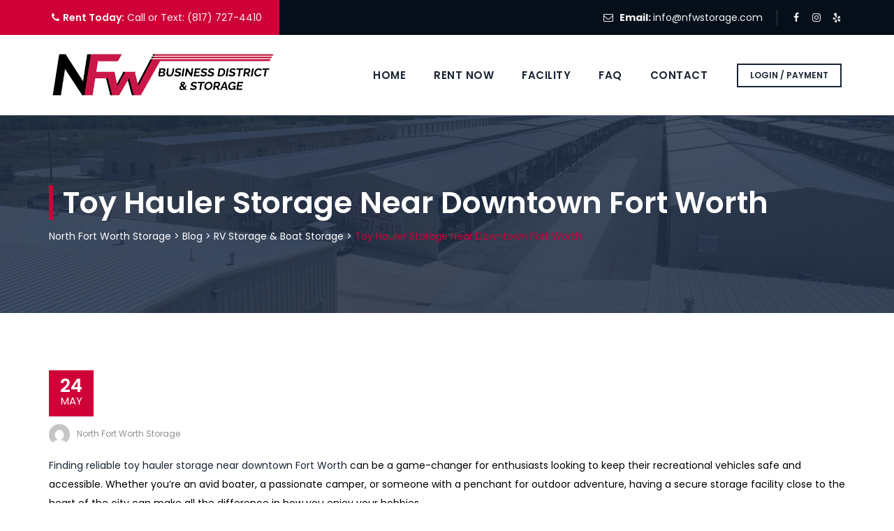

--- FILE ---
content_type: text/css
request_url: https://nfwstorage.com/wp-content/themes/boldman/css/responsive.min.css?ver=6.9
body_size: 16116
content:
@media (min-width:1400){.tm-container-width-1400 .vc_row.container{width:1450px}}@media (max-width:1750px){.tm-price-imgbox .tm-price-imgbox-img .tm-info-imagebox .tm-ptable-icon-type-image img{min-height:650px}}@media (max-width:1500px){.tm-columnhide-1500px.elementor-column{display:none!important;width:0px!important}.tm-resetmargin-1500>.elementor-widget-container{margin:0px!important;padding:0 15px!important}.tm-coumnwidth-full-1500.elementor-column{width:100%!important}.tm-header-style-classic3 .site-header-main.container-fullwide{padding-left:30px;padding-right:30px}}@media (max-width:1350px){.tm-header-style-classic3 #site-header-menu #site-navigation div.nav-menu>ul>li>a,.tm-header-style-classic3 .tm-mmmenu-override-yes #site-header-menu #site-navigation div.mega-menu-wrap ul.mega-menu.mega-menu-horizontal>li.mega-menu-item>a{padding-left:20px;padding-right:20px}.horizontal .tm-ptablebox.tm-ptablebox-style-2 .tm-vc_btn3-container a span{font-size:15px;line-height:23px}}@media (max-width:1339px){.themetechmount-element-servicebox-stylenine .themetechmount-boxes-inner .themetechmount-box-bottom-content .themetechmount-box-title h4{font-size:70px;line-height:90px}.prt-title h2{font-size:34px;line-height:46px}.site-footer .container-fullwide.tm-container-for-footer .tm-fc-layout4_2_2_4 .widget-area .widget h3{line-height:43px;font-size:29px}.site-footer .container-fullwide.tm-container-for-footer .tm-fc-layout4_2_2_4 .row .widget-area:last-child{padding-left:20px}.footer .footer-rows .first-footer .first-footer-inner.tm-fc-layout4_2_2_4{padding:80px 20px 33px}.prt-title h2 br{display:none}.themetechmount-element-servicebox-stylenine .themetechmount-boxes-inner .themetechmount-box-bottom-content .themetechmount-overlay,.themetechmount-element-servicebox-stylenine .themetechmount-boxes-inner .themetechmount-box-bottom-content .themetechmount-overlay .themetechmount-item-thumbnail,.themetechmount-element-servicebox-stylenine .themetechmount-boxes-inner .themetechmount-box-bottom-content .themetechmount-overlay .themetechmount-item-thumbnail .themetechmount-item-thumbnail-inner{height:250px;width:250px}}@media (max-width:1200px){.elementor-section:not(.tm-laltop-pddefault) .elementor-column .elementor-widget-wrap{padding-left:15px!important;padding-right:15px!important}.themetechmount-testimonial-box-view-style16 .themetechmount-box-desc .themetechmount-testimonial-text{font-size:20px;line-height:32px}.ttm-historybox-style1 .ttm-historybox.col-md-20percent:nth-child(even) .ttm-box-content{padding-right:15px}.themetechmount-testimonial-box-view-style16 .themetechmount-box-content:before{width:93px;height:272px;z-index:-11;top:-24px;left:98px}.footer-button.elementor-button{padding:10px 8px;width:100%}.tm-btn-slider i{display:none!important}.tm-btn-slider{padding:7px 20px 7px 20px!important}.elementor-section .elementor-inner-section:not(.tm-laltop-pddefault) .elementor-column.elementor-inner-column .elementor-widget-wrap{padding-left:0;padding-right:0}.elementor-section:not(.tm-laltop-pddefault) .elementor-column.tm-padding0-1024px>.elementor-widget-wrap,body .elementor-column.tm-padding0-1024px>.elementor-widget-wrap,.elementor-section .elementor-inner-section.tm-col-padding-zero-991 .elementor-column.elementor-inner-column .elementor-widget-wrap{padding-left:0px!important;padding-right:0px!important}.themetechmount-boxed .main-holder .site-main .site-main-inner{max-width:1200px;width:auto}.themetechmount-rounded .main-holder{margin-top:0}.main-holder{overflow:hidden}.vc_row.container{width:100%}.break-1200-colum>.vc_row>.vc_column_container,.tm-row-inner.break-1200-colum>.wpb_column>.tm-equal-height-image,.tm-row.break-1200-colum>.wpb_column>.tm-equal-height-image{display:block}.break-1200-colum>.vc_row>.wpb_column,.tm-row-inner.break-1200-colum>.wpb_column,.tm-row.break-1200-colum>.wpb_column,.break-1200-colum-parent>.vc_row>.wpb_column{display:block;float:none;width:100%}.break-1200-colum-parent>.vc_row-o-equal-height,.break-1200-colum .vc_row-o-equal-height{display:block}.tm-row.break-1200-colum .tm-row-inner:not(.break-1200-colum).vc_row-o-equal-height{display:flex}.tm-heading-style-horizontal .tm-vc_general.tm-vc_cta3 .tm-vc_cta3-content{width:86%}.themetechmount-sticky-footer .site-main{margin-bottom:auto!important}.break-1200-colum.tm-row.vc_row.container .vc_column_container>.vc_column-inner{padding-right:15px!important;padding-left:15px!important}.margin-15px-1200-colum.vc_column_container>.vc_column-inner{padding-right:15px!important;padding-left:15px!important}.tm-reset-content-center-1200 *,.tm-reset-button-center-1200 .tm-vc_btn3-container,.tm-reset-button-center-1200 .tm-vc_btn3{text-align:center!important}.tm-reset-content-left-1200 .counter-box.tm-text-align-right .time_circles{float:left}.break-1200-colum .tm-left-overlay-column{margin:0;padding:15px;box-shadow:unset}.tm-widget_nav_menu ul li.menu-item:nth-last-child(2) a:after,.tm-widget_nav_menu ul li.menu-item:nth-last-child(1) a:after{height:34px;top:0}.vc_column_container.padding-top-15px-1200>.vc_column-inner,.tm-row.padding-top-15px-1200{padding-top:15px!important}.tm-boxes-carousel-arrows-side .themetechmount-boxes-row-wrapper:hover .slick-next,.tm-boxes-carousel-arrows-side .themetechmount-boxes-row-wrapper:hover .slick-prev{z-index:1}.elementor-column.margin-all-0px-1200>.elementor-widget-wrap,.vc_row .ttm-custom-margin-all-0px-1200,.tm-row .ttm-custom-margin-all-0px-1200,.vc_row.margin-all-0px-1200,.tm-row.margin-all-0px-1200{margin:0px!important}.vc_column_container.padding-top-0px-1200>.vc_column-inner,.tm-row.padding-top-0px-1200,.vc_row.padding-top-0px-1200{padding-top:0px!important}.vc_column_container.padding-bottom-0px-1200>.vc_column-inner,.tm-row.padding-bottom-0px-1200,.vc_row.padding-bottom-0px-1200{padding-bottom:0px!important}.padding-leftright-0px-1200.wpb_column .vc_column-inner,.vc_inner.padding-leftright-0px-1200{padding-left:0px!important;padding-right:0px!important}.widget .select2-container{width:100%!important}.tm-boxes-carousel-arrows-side .themetechmount-boxes-row-wrapper .slick-prev{left:12px}.tm-boxes-carousel-arrows-side .themetechmount-boxes-row-wrapper .slick-next{right:12px}.themetechmount-stepboxes-wrapper.tm-staticbox-style2 .tm-ptable-icon-wrapper:before{width:75%}.themetechmount-stepboxes-wrapper.tm-staticbox-style2 .tm-stepbox-main-icon:after{right:-130px!important}.tm_widget_offer_box .tm-bg-title{padding-left:30px;width:85%}.tm_widget_offer_box .tm-footer-bg-image:after{width:85%}.tm-fid-view-style3 h4.tm-fid-inner span{font-size:50px}.themetechmount-element-static-iconboxbox-style1{margin:0 15px}.tm-static-contentbox-style1 .tm-static-maincontent{display:block}.tm-static-contentbox-style1 .tm-static-bottom-content,.tm-static-contentbox-style1 .tm-box-content,.tm-static-contentbox-style1 .tm-box-image{width:100%}.tm-static-contentbox-style1 .tm-processbox.active .tm-content-main{width:100%;opacity:1;position:static;padding-top:20px;display:block}.tm-static-contentbox-style1 .tm-static-btn{display:block;margin-top:20px}.tm-static-contentbox-style1 .tm-processbox.active .tm-box-content{padding:30px}.tm-static-contentbox-style1 .tm-processbox .tm-ptable-icon-type-image img{height:auto;width:auto}.tm-header-style-infostack2 .kw-phone{display:none}.tm-header-style-infostack2 .tm-top-info-con{display:none}.tm-header-style-infostack2 .tm-header-top-wrapper.container-fullwide{width:auto;display:block}.tm-header-style-infostack2 #site-header-menu #site-navigation .menu-toggle,.tm-header-style-infostack2 .tm-mmmenu-override-yes #site-header-menu #site-navigation div.mega-menu-wrap .mega-menu-toggle{right:15px;left:auto}.site-footer .tm-footerstyle-style4 .first-footer.tm-swidgetsep-yes .tm-container-for-footer>div>.row .widget-area:not(:first-child):before,.site-footer .tm-footerstyle-style4 .first-footer.tm-swidgetsep-yes .tm-container-for-footer>div>.row .widget-area:not(:first-child):after{content:unset}.themetechmount-stepboxes-wrapper.tm-static-contentbox-style2.row.multi-columns-row{padding:0 15px}.tm-static-contentbox-style2 .tm-static-maincontent .tm-box-content,.tm-static-contentbox-style2 .tm-processbox:nth-child(even) .tm-static-maincontent .tm-box-content{border:0}.tm-headerstyle-classic-highlight #site-header-menu #site-navigation .menu-toggle{right:0;left:auto}.tm-headerstyle-classic-highlight .site-header-main .site-title{float:left}.themetechmount-teambox-view-style7 .tm-team-social-links-wrapper ul li{width:100%}.tm-headerstyle-classic-highlight .tm-header-text-area,.tm-headerstyle-classic-highlight .tm-header-appointment-btn-wrapper{display:none}.tm-headerstyle-classic-highlight .site-header.tm-stickable-header{z-index:10}}@media (max-width:1199px){.themetechmount-boxes-service.themetechmount-element-servicebox-styleseven .themetechmount-box-heading-wrapper .tm-content-header .tm-custom-heading{margin-bottom:50px}.site-footer .container-fullwide.tm-container-for-footer .tm-fc-layout4_2_2_4 .row .widget-area:last-child{padding-left:0}.site-footer .container-fullwide.tm-container-for-footer .tm-fc-layout4_2_2_4 .row .widget-area{padding:0 15px 40px 0;width:50%}.tm-fc-layout4_2_2_4 .multi-columns-row .col-lg-4:nth-child(3n+4){clear:none}.themetechmount-element-portfoliobox-overlay-style3 .themetechmount-boxes-inner .themetechmount-boxes-row-wrapper .tm-box-col-wrapper{padding-left:15px;padding-right:15px}.horizontal .tm-ptablebox.tm-ptablebox-style-2 .themetechmount-ptable-main{width:20%}.horizontal .tm-ptablebox.tm-ptablebox-style-2 .tm-ptablebox-features .tm-feature-lines{margin-right:17px}.themetechmount-iconbox-styletwelve .themetechmount-iconbox-inner .themetechmount-iconbox-heading .tm-custom-heading{font-size:35px;line-height:45px}.themetechmount-iconbox-styletwelve .themetechmount-iconbox-inner .themetechmount-iconbox-icon i{font-size:45px}.themetechmount-iconbox-styletwelve .themetechmount-iconbox-inner .themetechmount-iconbox-icon .tm-box-icon:after{width:155px;line-height:155px;height:155px}.themetechmount-iconbox-styletwelve .themetechmount-iconbox-inner .themetechmount-iconbox-icon .tm-box-icon:before{width:115px;line-height:115px;height:115px}.themetechmount-iconbox-styletwelve .themetechmount-iconbox-inner .themetechmount-iconbox-icon .tm-box-icon{height:75px;width:75px;line-height:75px}.themetechmount-iconbox-styletwelve .tm-iconbox-wrapper .themetechmount-iconbox-icon{padding-left:30px}.tm-slider-col1 .elementor-element.responsive-heading .elementor-widget-container h2.elementor-heading-title.elementor-size-default{font-size:45px;line-height:55px}section.elementor-section.elementor-top-section.tm-sec1-pd{padding-top:60px;padding-bottom:60px}.tm-elementor-tabs.tm-tab-style4 .elementor-tabs-wrapper li h4{font-size:15px;line-height:25px}.footer.tm-footerstyle-style2 .tm-footer-inline,.footer.tm-footerstyle-style2 .tm-footer-hospital,.footer.tm-footerstyle-style2 .tm-social{margin-top:35px!important}.tm-header-style-classic3 .tm-sticky-bgcolor-darkgrey .container-fullwide .tm-header-icons .tm-header-icon.tm-header-search-link a{color:#fff}.themetechmount-element-servicebox-stylenine .themetechmount-boxes-inner .themetechmount-box-bottom-content .themetechmount-box-title h4{font-size:50px!important;line-height:80px!important}.themetechmount-element-servicebox-stylenine .themetechmount-boxes-inner .themetechmount-box-bottom-content .themetechmount-overlay,.themetechmount-element-servicebox-stylenine .themetechmount-boxes-inner .themetechmount-box-bottom-content .themetechmount-overlay .themetechmount-item-thumbnail,.themetechmount-element-servicebox-stylenine .themetechmount-boxes-inner .themetechmount-box-bottom-content .themetechmount-overlay .themetechmount-item-thumbnail .themetechmount-item-thumbnail-inner{height:200px;width:200px}.themetechmount-box-view-style8 .themetechmount-post-item .themetechmount-box-content-inner{padding:250px 20px 0 20px}.themetechmount-box-view-style8 .themetechmount-post-item .themetechmount-box-content-inner:after{left:60px}}@media (max-width:1024px){.elementor-default .site-content #primary{width:100%}.tm-layout-style1 .elementor-tab-content .tm-element-heading-content-wrapper .tm-element-content-heading{font-size:20px!important;line-height:30px!important}.tm-layout-style1 .tm-element-heading-content-wrapper .tm-element-content-heading{font-size:60px!important;line-height:70px!important}.tm-marquebox-style5 ul.marquebox-list li{font-size:24px;line-height:32px}.single-tm_portfolio .site-main{padding-top:50px}.tm-headerstyle-classic-overlay .tm-elementor-tabs.tm-tab-style1 .elementor-tabs-wrapper .tm-elementor-tab-title h4{font-size:20px;line-height:30px;margin-bottom:0}.themetechmount-sortable-yes:not(.themetechmount-boxes-textalign-center) .themetechmount-box-heading-wrapper,.themetechmount-boxes-sortable-yes:not(.themetechmount-boxes-textalign-center) .themetechmount-boxes-inner>div.themetechmount-box-heading-wrapper:not(.themetechmount-boxes-row-wrapper){flex-basis:0%;flex-grow:1;flex:0 0 100%;max-width:100%}.themetechmount-sortable-yes:not(.themetechmount-boxes-textalign-center) .themetechmount-box-heading-wrapper:not(.tm-boxwithout-heading) .tm-sortable-wrapper,.themetechmount-sortable-yes:not(.themetechmount-boxes-textalign-center) .themetechmount-box-heading-wrapper:not(.tm-boxwithout-heading) .tm-element-heading-content-wrapper,.themetechmount-boxes-sortable-yes:not(.themetechmount-boxes-textalign-center) .themetechmount-boxes-inner>div.tm-sortable-wrapper.tm-sortable-wrapper-portfolio:not(.themetechmount-boxes-row-wrapper){flex-basis:0%;flex-grow:1;flex:0 0 100%;max-width:100%}.themetechmount-sortable-yes.themetechmount-boxes-textalign-left .tm-sortable-wrapper,.themetechmount-boxes-sortable-yes.themetechmount-boxes-textalign-left .themetechmount-boxes-inner>div.tm-sortable-wrapper.tm-sortable-wrapper-portfolio:not(.themetechmount-boxes-row-wrapper){text-align:left}.themetechmount-boxes-sortable-yes.tm-cta3-rev-heading .tm-sortable-list ul{margin-top:0;margin-bottom:20px}.tm-sortable-list .tm-sortable-link:last-child a:not(.selected){padding-right:20px}.themetechmount-box-blog.themetechmount-box-topimage-style3 .tm-featured-wrapper{display:inline-block;height:100%}.themetechmount-box-blog.themetechmount-box-topimage-style3:hover .tm-post-featured-outer-wrapper .tm-post-featured-wrapper a img,.themetechmount-box-blog.themetechmount-box-topimage-style3 .tm-post-featured-outer-wrapper .tm-post-featured-wrapper a img{width:auto;-webkit-transform:unset!important;-moz-transform:unset!important;transform:unset!important}.tm-resetmargin-1500>.elementor-widget-container{padding:0px!important}.tm-margin0-1024px .tm-stretched-div.tm-stretched-left{margin:0px!important}.tm-icon-custome-style{position:unset;top:auto;bottom:auto}.container.tm-container-for-footer{width:100%}.tm-contactform-roofing .select2-container{width:100%!important}.tm-seperator-style7 .tm-content-header .tm-element-subheading.tm-custom-heading{font-size:80px;line-height:90px}.tm-seperator-style6.tm-content-with-desc.tm-heading-style-horizontal .tm-content-header:after,.tm-seperator-style6.tm-content-with-desc.tm-heading-style-horizontal .tm-content-header:before{content:unset}.footer.tm-footerstyle-style2 .widget-area{width:auto;padding-bottom:0}.themetechmount-servicebox-styleten .themetechmount-box-title h4 a{font-size:42px;line-height:52px}.tm-elementor-tabs.tm-tab-style4 .elementor-tabs-wrapper li h4 .tabs-number{height:83px;width:50px}.site-footer .tm-footerstyle-style2 .second-footer .container.tm-container-for-footer .row>.widget-area:first-child .widget.widget_nav_menu:not(:first-child),.footer.tm-footerstyle-style2 .widget{margin:0}.footer.tm-footerstyle-style2 ul.social-icons{float:none}.footer.tm-footerstyle-style2 .tm-footer-hospital{width:45%}.footer.tm-footerstyle-style2 .tm-country{width:100%}.tm-staticbox-style4 .tm-processbox-wrapper{display:inline-block}.tm-staticbox-style4 .tm-processbox-wrapper .tm-processbox{margin-right:0;width:50%;display:inline-block;text-align:left}.tm-staticbox-style4 .tm-processbox-wrapper .tm-processbox:before,.tm-staticbox-style4 .tm-processbox-wrapper .tm-processbox:after{content:unset}.themetechmount-iconbox-stylefifteen .themetechmount-iconbox-inner{padding:30px 20px;border-radius:0}.tm-teamsix-left .themetechmount-element-teambox-style6 .tm-box-col-wrapper .themetechmount-box-team.themetechmount-teambox-view-style6,.tm-teamsix-right .themetechmount-element-teambox-style6 .tm-box-col-wrapper .themetechmount-box-team.themetechmount-teambox-view-style6{margin:0 auto}.tm-team-border .elementor-widget-wrap.elementor-element-populated,.elementor-section.elementor-inner-section.elementor-element.tm-team-border{border-radius:0}.themetechmount-element-teambox-style6 .tm-box-col-wrapper{width:50%;margin:0 auto;text-align:center}.tm-ptablebox-style-3 .themetechmount-ptables-w .ttm-pricetable-column-w.tm-ptablebox-featured-col{margin-top:0}.site-footer .tm-footerstyle-style4 .first-footer{padding:0 15px}.themetechmount-teambox-view-style7 .tm-team-social-links-wrapper ul li{width:100%}.tm-static-contentbox-style3 .tm-processbox:last-child .tm-static-maincontent .tm-subnum-box,.tm-static-contentbox-style3 .tm-processbox:last-child .tm-static-maincontent .tm-sub-title{display:block}.tm-static-contentbox-style3 .tm-processbox .tm-subnum-box{padding:20px 0 0}.tm-static-contentbox-style3 .tm-linetitlebox2{padding-left:0}}@media (max-width:991px){.break-991-colum .tm-center-sbox .tm-sbox .tm-vc_general.tm-vc_cta3{display:table;margin:auto}.tm-layout-style1 .tm-element-heading-content-wrapper .tm-element-content-heading{font-size:45px!important;line-height:55px!important}.site-content-wrapper #sidebar-right.sidebar{margin-top:0}.themetechmount-servicebox-styleten .tm-featured-outer-wrapper{width:200px;height:200px}.themetechmount-servicebox-styleten:hover .themetechmount-box-title:first-child h4:after,.themetechmount-servicebox-styleten:hover .themetechmount-box-title h4:after{height:20px;background-color:#000;width:1px;-webkit-mask-image:unset}.ttm-historybox-style1 .ttm-historybox.col-md-20percent:nth-child(even) .ttm-historybox-wrapper.ttm-historybox-content{margin-top:0}.ttm-historybox-style1 .col-md-20percent{padding:0 15px}.themetechmount-servicebox-styleten .tm-servicebox-content{padding:25px 0;margin-top:0}.themetechmount-servicebox-styleten .themetechmount-box-title h4 a{font-size:22px;line-height:32px}.ttm-historybox-style1 .ttm-historybox.col-md-20percent:nth-child(even) .tm-history-box-border:after,.ttm-historybox-style1 .ttm-historybox.col-md-20percent:nth-child(odd) .tm-history-box-border:before{content:unset}.tm-single-image-wrapper.imagestyle-five .tm-single-image{padding-top:30px;text-align:center}.tm-single-image-wrapper.imagestyle-five .tm-single-image .tm-box-title{font-size:24px;line-height:34px}.themetechmount-testimonial-box-view-style16 .themetechmount-box-desc .themetechmount-testimonial-text{font-size:20px;line-height:30px}.themetechmount-testimonial-box-view-style16 .themetechmount-box-content .themetechmount-icon-box i:before{font-size:40px}.themetechmount-testimonial-box-view-style16 .themetechmount-box-desc .themetechmount-testimonial-text{margin:0 0;padding:0}.themetechmount-boxes-testimonial .themetechmount-testimonial-box-view-style16 .themetechmount-box-author{padding-top:0;padding-left:0}.themetechmount-testimonial-box-view-style16 .themetechmount-box-title .themetechmount-author-name{padding-left:0}.themetechmount-testimonial-box-view-style16 .themetechmount-box-desc:after,.themetechmount-testimonial-box-view-style16 .themetechmount-box-content:before{display:none}.themetechmount-testimonial-box-view-style16 .themetechmount-box-desc{padding-left:0}.themetechmount-testimonial-box-view-style16 .themetechmount-box-author{margin-left:0;text-align:unset}.themetechmount-boxes-testimonial .themetechmount-box-author{padding-bottom:0;padding-top:30px}.themetechmount-blogbox-style10 .themetechmount-box-content h4 a{font-size:19px;line-height:29px}.themetechmount-blogbox-style10 .themetechmount-box-desc .themetechmount-box-title h4{padding:unset}.ttm-historybox-style1 .ttm-history-content{border-right:0;width:100%;margin-right:1px;display:inline-table;padding-bottom:15px;margin-top:-30px}.ttm-historybox-style1 .ttm-box-content{text-align:left;padding-right:65px;width:100%;padding:15px 0 15px 15px}.ttm-historybox-style1 .ttm-historybox-imagebox{margin-left:0}.ttm-historybox-style1 .ttm-historybox.col-md-20percent:nth-child(even) .ttm-box-content{padding-right:65px;width:100%;margin-left:0;padding-left:0}.ttm-historybox-style1 .ttm-historybox.col-md-20percent:nth-child(even) .ttm-history-content{display:inline;flex-direction:row-reverse;float:inline-end;border-right:0;border-left:0}.ttm-historybox-style1 .tm-history-box-border{border:0}.elementor-widget-icon-box .elementor-icon-box-wrapper{text-align:left}.tm-titlebar-wrapper.tm-breadcrumb-on-bottom.tm-titlebar-align-default .breadcrumb-wrapper{display:inline-table}.tm-heading-style-horizontal .tm-vc_general.tm-vc_cta3 .tm-vc_cta3-content .tm-vc_cta3-content-header{padding-right:0}.tm-heading-style-horizontal .tm-vc_general.tm-vc_cta3 .tm-vc_cta3-content{width:100%}.break-991-colum .wpb_column,.break-991-colum-parent>.vc_row>.wpb_column{display:block;float:none;width:100%}.break-991-colum .tm-column-inline .vc_column_container{max-width:max-content;float:left;width:auto}.break-991-colum-parent>.vc_row-o-equal-height,.break-991-colum .vc_row-o-equal-height{display:block}.break-991-colum-parent .vc_row.vc_row-flex>.vc_column_container{display:block}.break-991-colum .vc_row.vc_row-o-equal-height .vc_column_container{display:block}.tm-row-inner.vc_row-o-equal-height.break-991-colum .vc_column_container,.break-991-colum .vc_row.vc_row-o-equal-height .vc_column_container{display:block}.tm-row-inner.vc_row-flex.break-991-colum>.vc_column_container.tm-emtydiv>.vc_column-inner,.tm-row.break-991-colum .vc_row-flex>.vc_column_container.tm-emtydiv>.vc_column-inner{display:none}.break-991-colum .tm-equal-height-image{display:block}.tm-video-iconbox .vc_column_container{width:auto}body.themetechmount-sidebar-both .site-content #sidebar-left.sidebar,body.themetechmount-sidebar-both .site-content #primary.content-area{margin-left:0%!important}.tm-pf-single-content-wrapper.tm-pf-view-left-image .tm-pf-detail-box{display:block}.tm-pf-view-left-image .themetechmount-pf-single-featured-area,.tm-pf-view-left-image .themetechmount-pf-single-content-area{display:block;float:none;width:100%}.tm-pf-view-left-image .themetechmount-pf-single-content-area{padding-top:20px}.tm-heading-style-horizontal .tm-vc_general.tm-vc_cta3 .tm-vc_cta3-content .tm-vc_cta3-content-header{text-align:left}.elementor-element .tm-heading-style-horizontal.tm-element-heading-content-wrapper .tm-content-header,.tm-heading-style-horizontal .tm-vc_general.tm-vc_cta3 .tm-vc_cta3-content .tm-vc_cta3-content-header,.tm-heading-style-horizontal .tm-vc_general.tm-vc_cta3 .tm-vc_cta3-content .tm-cta3-content-wrapper{display:block;float:none;width:100%}.elementor-element .tm-heading-style-horizontal.tm-element-heading-content-wrapper .tm-content-header{padding-right:0}.tm-heading-style-horizontal.tm-element-heading-content-wrapper .tm-content-header:after{content:unset}.tm-heading-style-horizontal .tm-vc_general.tm-vc_cta3 .tm-vc_cta3-content .tm-vc_cta3-content-header:after{display:none}.tm-hr-connect-box .tm-vc_icon_element:before,.tm-hr-connect-box .tm-vc_icon_element:after{display:none}.tm-pf-view-left-image .tm-portfolio-description{margin-top:30px}body.single-tm_portfolio.elementor-default .tm-pf-view-left-image .tm-pf-single-content-area{margin-top:30px}.themetechmount-socialbox-wrapper .tm-socialbox-i-wrapper{width:auto}.tm-sbox-col-padding{padding:15px}.wpcf7-form .col-md-6 .select2-container{width:100%!important}.tm-margin-top-30-991.vc_column_container>.vc_column-inner{margin-top:30px!important}.tm-col-expan .wpb_column.vc_col-sm-4{width:auto}.tm-col-expan .wpb_column.vc_col-sm-8{width:auto}.tm-overlay-padding-margin{margin-bottom:0}.margin-15px-991-colum.vc_column_container>.vc_column-inner{padding-right:15px!important;padding-left:15px!important}.padding-leftright-0px-991.wpb_column .vc_column-inner,.vc_inner.padding-leftright-0px-991{padding-left:0px!important;padding-right:0px!important}.vc_row .ttm-custom-margin-all-0px-991,.tm-row .ttm-custom-margin-all-0px-991,.vc_row.margin-all-0px-991,.tm-row.margin-all-0px-991{margin:0px!important}.break-991-colum .tm-sbox.tm-sbox-iconalign-left-spacing.tm-bgcolor-yes{margin-bottom:15px}.tm-vc_icon_element.tm-left-video-icon.tm-vc_icon_element-outer.tm-vc_icon_element-align-left,.tm-vc_icon_element.tm-right-video-icon.tm-vc_icon_element-outer.tm-vc_icon_element-align-right{text-align:center}.tm-row.tm-overlap-row-991-margin-top-100,.vc_row.tm-overlap-row-991-margin-top-100{margin-top:-100px!important}.tm-display-inlineblock-991 .vc_column-inner>.wpb_wrapper{display:inline-block}article.themetechmount-box-blog-classic .tm-col-left,article.themetechmount-box-blog-classic .tm-col-right{display:block}article.themetechmount-box-blog-classic .tm-col-right{padding-left:10px}.tm-left-overlay-column{margin:0;padding:15px;box-shadow:unset}.tm-row.tm-reset-marginpadding-991,.vc_row.tm-reset-marginpadding-991{margin:0px!important;padding:15px 0px!important}.tm-row.tm-reset-leftright-padding15px-991,.vc_row.tm-reset-leftright-padding15px-991{padding:30px 15px}.our-services-sector .tm-sbox .tm-vc_general:after{border-left:0}.tm-fid-with-icon.tm-fid-view-topicon .tm-fid-icon-wrapper:before,.tm-fid-with-icon.tm-fid-view-topicon .tm-fid-icon-wrapper:after{content:none}.break-991-colum.tm-center-overlay-column{margin:0}.site-footer .tm-sbox.tm-sbox-iconalign-left-spacing .tm-vc_general.tm-vc_cta3.tm-vc_cta3-icons-left .tm-vc_cta3_content-container{padding-left:7px}.second-footer .container.tm-container-for-footer .row>.widget-area:first-child .custom-heading{display:block;float:none;padding-right:0}.tm-reset-content-center-991 *{text-align:center!important}.themetechmount-team-box-view-left-image .themetechmount-box-content{padding:15px 20px 15px;text-align:left;display:block;width:100%}.break-991-colum .tm-left-overlay-row{margin:40px 0 40px 0}.break-991-colum .tm-sbox-separator .wpb_column.vc_col-sm-4 .wpb_wrapper>.tm-sbox,.break-991-colum .tm-sbox-separator .wpb_column.vc_col-sm-3 .wpb_wrapper>.tm-sbox,.break-991-colum .tm-sbox-separator .wpb_column.vc_col-sm-6 .wpb_wrapper>.tm-sbox{border-left:none}.tm-pf-view-left-image .themetechmount-pf-single-detail-box{margin-left:0}.break-991-colum.tm-sbox-separator .wpb_column.vc_col-sm-4 .wpb_wrapper>.tm-sbox,.break-991-colum.tm-sbox-separator .wpb_column.vc_col-sm-3 .wpb_wrapper>.tm-sbox,.break-991-colum.tm-sbox-separator .wpb_column.vc_col-sm-6 .wpb_wrapper>.tm-sbox{border:none!important}.break-991-colum .wpb_wrapper .ttm-darkbordered-box.tm-sbox{margin-bottom:15px}.tm-center-overlay-column{margin:0}.tm-blog-classic-box-content .tm-right-meta{padding-bottom:0}.tm-sresult-form-wrapper h2,.tm-sresult-form-wrapper .search-form,.tm-sresults-settings-wrapper{display:block;width:100%;padding:0;margin-bottom:10px}.tm-sresult-form-wrapper .search-form:after{top:0}.ttm-pricetable-column-w.col-md-3{width:50%;float:left;margin-bottom:30px}.themetechmount-sidebar-true:not(.tm-empty-sidebar).themetechmount-sidebar-right .site-content-inner:before,.themetechmount-sidebar-true:not(.tm-empty-sidebar).themetechmount-sidebar-left .site-content-inner:before{content:unset;border:none}.tm-reset-button-left-991.tm-vc_btn3-container,.tm-reset-button-left-991 .tm-vc_btn3-container,.tm-reset-button-left-991 .tm-vc_btn3{text-align:left!important}.vc_row.tm-video-iconbox,.tm-row.tm-video-iconbox{right:0}.tm-make-appoint-form2 .select2-container--default .select2-selection--single .select2-selection__rendered,.tm-make-appoint-form2 textarea,.tm-make-appoint-form2 input[type="text"],.tm-make-appoint-form2 input[type="datetime"],.tm-make-appoint-form2 input[type="date"],.tm-make-appoint-form2 input[type="number"],.tm-make-appoint-form2 input[type="email"],.tm-make-appoint-form2 input[type="url"],.tm-make-appoint-form2 input[type="tel"],.tm-make-appoint-form2 select{width:100%}.site-footer .first-footer .tm-container-for-footer>div>.row .widget-area .widget{margin-bottom:20px}.site-footer .first-footer .tm-container-for-footer>div>.row .widget-area:last-child .widget{margin-bottom:5px}.break-991-colum .tm-fid-border .tm-row-inner>.wpb_column{border-left:0}.break-991-colum .tm-fid-border .tm-row-inner:nth-last-child(1)>.wpb_column{border-bottom:1px solid rgba(0,0,0,.1)}.break-991-colum .tm-fid-border .tm-row-inner:nth-last-child(1)>.wpb_column:nth-last-child(1){border-bottom:none}.break-991-colum .tm-fid-border .tm-col-bgcolor-darkgrey .tm-row-inner:nth-last-child(1)>.wpb_column,.break-991-colum .tm-fid-border .tm-bgcolor-darkgrey .tm-row-inner:nth-last-child(1)>.wpb_column,.break-991-colum .tm-fid-border .tm-col-bgcolor-skincolor .tm-row-inner:nth-last-child(1)>.wpb_column,.break-991-colum .tm-fid-border .tm-bgcolor-skincolor .tm-row-inner:nth-last-child(1)>.wpb_column{border-color:rgba(255,255,255,.3)}.break-991-colum .tm-fid-border .wpb_column.vc_col-sm-4 .wpb_wrapper>.tm-fid,.break-991-colum .tm-fid-border .wpb_column.vc_col-sm-3 .wpb_wrapper>.tm-fid,.break-991-colum .tm-fid-border .wpb_column.vc_col-sm-6 .wpb_wrapper>.tm-fid{padding-left:15px}.themetechmount-boxes-view-carousel .themetechmount-box-heading-wrapper.tm-element-align-left .tm-element-heading-wrapper{width:100%}.tm-processbox-wrapper{display:block;display:-block;display:-ms-block}.tm-processbox-wrapper .tm-processbox{width:100%;padding-bottom:20px}.elementor-element .tm-heading-style-horizontal.tm-element-heading-content-wrapper{display:block}.elementor-element .tm-element-heading-content-wrapper.center-align .tm-element-content-desctxt{width:100%}.break-991-colum .tm-seperator-solid.tm-heading-style-horizontal .tm-vc_general.tm-vc_cta3 .tm-vc_cta3-content .tm-vc_cta3-content-header{width:100%}.break-991-colum .colum-vertical-sep .wpb_column:after{content:unset}.unset-tm-shadow-column-991.tm-colum-shadow-box>.vc_column-inner>.wpb_wrapper,.unset-tm-shadow-column-991 .tm-colum-shadow-box-inner.vc_column-inner>.wpb_wrapper,.unset-tm-shadow-row-991{box-shadow:unset}.site-content-wrapper #sidebar-right.sidebar,.site-content-wrapper #sidebar-left.sidebar{padding-top:30px;padding-bottom:50px}body.woocommerce-page.themetechmount-footer-cta-yes.themetechmount-sidebar-true #primary .site-main,body.themetechmount-footer-cta-yes:not(.page).themetechmount-sidebar-true .site-main,.themetechmount-sidebar-true.themetechmount-footer-cta-yes .site-main{padding-bottom:25px}.themetechmount-boxes-testimonial .themetechmount-testimonial-box-view-style3 .themetechmount-box-desc .themetechmount-testimonial-text,.themetechmount-boxes-testimonial .themetechmount-testimonial-box-view-style3 .themetechmount-post-item .themetechmount-box-content{margin:16px 0 17px;padding:40px 15px 13px}.themetechmount-boxes-row-wrapper.tm-stepbox-wrapper .tm-box-col-wrapper{width:100%}.tm-stepbox .border-box:after{width:100%}.tm-stepbox .step-num{margin-right:3px;top:-22px}.tm-stepbox .tm-box-content{margin-top:35px}.elementor-element .tm-processbox-wrapper .tm-processbox .tm-box-image:before,.tm-static-box-wrapper .tm-stepbox .tm-box-icon:before,.tm-stepbox-wrapper:before,.tm-stepbox-wrapper:after{content:unset}.themetechmount-stepboxes-wrapper.tm-staticbox-style2 .tm-stepbox-main-icon:after,.themetechmount-stepboxes-wrapper.tm-staticbox-style2 .tm-ptable-icon-wrapper:before{content:unset}.themetechmount-sidebar-true:not(.tm-empty-sidebar).themetechmount-sidebar-right .sidebar:before,.themetechmount-sidebar-true:not(.tm-empty-sidebar).themetechmount-sidebar-left .sidebar:before{content:"";display:block;position:absolute;top:0;bottom:0;right:-380%;z-index:-1;width:5000px;left:auto;background-color:#f6f6f6}.site-content-wrapper #sidebar-left.sidebar{margin-top:0}.tm_widget_offer_box .tm-bg-title h4{font-size:20px;line-height:30px}.footer.tm-footerarea-sep-style-white .tm-container-for-footer,.footer.tm-footerarea-sep-style-dark .tm-container-for-footer{width:100%}.footer.tm-sepborderwidth-full .footer-rows .first-footer.tm-swidgetsep-yes .first-footer-inner .widget-area{padding:15px}.footer.tm-sepborderwidth-full .footer-rows .first-footer.tm-swidgetsep-yes .first-footer-inner .widget-area:nth-child(3),.footer.tm-sepborderwidth-full .footer-rows .first-footer.tm-swidgetsep-yes .first-footer-inner .widget-area:nth-child(4){padding-top:0}.site-footer .first-footer.tm-swidgetsep-yes .tm-container-for-footer>div>.row .widget-area:not(:first-child):after{content:unset}.site-footer .first-footer.tm-swidgetsep-yes .tm-container-for-footer>div>.row .widget-area:not(:first-child) .widget{padding-left:0}.themetechmount-service-box-view-top-image .themetechmount-serviceboxbox-readmore a{padding:8px 20px 8px 20px}.themetechmount-iconbox.themetechmount-iconbox-styleeight{padding:55px 19px 20px 20px}.themetechmount-servicebox-stylefive .tm-category{display:block;padding-left:0;padding-top:10px}.themetechmount-box-service.themetechmount-servicebox-stylefive .themetechmount-box-title h4{font-size:20px}.footer-title-box .footer-phone-box i:after{bottom:21px}.footer-title-box .footer-phone-box{margin-bottom:35px}.themetechmount-box-portfolio.themetechmount-box-view-style5 .themetechmount-post-item{margin-bottom:8px}.mailchimp-newsletter-form i{bottom:11px}.tm-static-contentbox-style1 .tm-box-title h5{font-size:20px;line-height:30px}.tm-static-contentbox-style1 .tm-box-text h5{font-size:28px;line-height:38px}.themetechmount-element-testimonialbox-style-14 .themetechmount-boxes-row-wrapper .slick-arrow{opacity:0}.themetechmount-servicebox-styleeight .themetechmount-box-content{border-bottom:0;margin-bottom:15px}.themetechmount-servicebox-styleeight .themetechmount-box-content{padding:15px 0}.themetechmount-listimgbox-styleone li.tm_listimgbox_wrap .award_picture{overflow:hidden;clear:both;display:block;position:relative}.tm-test-texthigh.elementor-widget-heading .elementor-heading-title{font-size:70px;line-height:80px;text-align:center}.themetechmount-element-blogbox-style11 h2.tm-element-content-heading{font-size:70px;line-height:80px}.tm-static-contentbox-style2 .tm-static-maincontent{display:block}.tm-static-contentbox-style2 .tm-processbox:nth-child(even) .tm-static-maincontent .tm-box-content,.tm-static-contentbox-style2 .tm-processbox:nth-child(even) .tm-static-maincontent .tm-box-image,.tm-static-contentbox-style2 .tm-static-maincontent .tm-box-image,.tm-static-contentbox-style2 .tm-static-maincontent .tm-box-content{width:100%;padding:0}.tm-static-contentbox-style2 .tm-processbox:first-child .tm-static-maincontent .tm-box-content{padding-top:0}.tm-static-contentbox-style2 .tm-processbox:first-child .tm-static-maincontent .tm-process-image{padding-top:50px}.tm-static-contentbox-style2 .tm-static-maincontent .tm-process-image{padding-bottom:0}.tm-static-contentbox-style2 .tm-processbox:nth-child(even) .tm-static-maincontent .tm-box-image .tm-ptable-icon-type-image{padding-left:0}.tm-static-contentbox-style2 .tm-box-content .tm-static-mainbox{padding-bottom:20px}.tm-static-contentbox-style2 .tm-processbox:last-child .tm-static-maincontent .tm-box-content,.tm-static-contentbox-style2 .tm-processbox:last-child .tm-static-maincontent .tm-process-image{padding-bottom:0}.tm-static-contentbox-style2 .tm-static-linecontent{padding:20px 0}.themetechmount-teambox-view-style7 .themetechmount-teambox-readmore,.themetechmount-teambox-view-style7 .themetechmount-box-social-links,.themetechmount-teambox-view-style7 .tm-featured-outer-wrapper.tm-post-featured-outer-wrapper,.themetechmount-teambox-view-style7 .themetechmount-box-content{width:50%}.themetechmount-box-view-style9 .themetechmount-box-content-inner{width:100%;margin:30px 0 0}.themetechmount-box-view-style9 .themetechmount-box-bottom-content{width:100%}.themetechmount-box-view-style9 .themetechmount-post-item{display:block}.themetechmount-box-view-style9 .tm-img-detailbox{position:static;opacity:1;width:100%}.tm-static-contentbox-style3 .tm-main-titlebox .tm-box-title h5{font-size:24px;line-height:34px}}@media(max-width:768px){.tm-search-overlay .tm-site-searchform input[type="search"]{padding:0 47px 0 10px}.tm-search-overlay .tm-search-outer{border:none;width:100%}.tm-center-overlay-column{margin:0}.site-footer .tm-sbox .tm-vc_cta3-container{margin-bottom:0}.tm-left-overlay-row{margin:40px 0 40px 0}.tm-sbox-separator .wpb_column.vc_col-sm-4 .wpb_wrapper>.tm-sbox,.tm-sbox-separator .wpb_column.vc_col-sm-3 .wpb_wrapper>.tm-sbox,.tm-sbox-separator .wpb_column.vc_col-sm-6 .wpb_wrapper>.tm-sbox{border-left:none}.wpb-js-composer .vc_tta.vc_general.tm-tab-top-icon .vc_tta-tab a{margin-bottom:10px}.vc_column_container.padding-bottom-15px-768>.vc_column-inner{padding-bottom:15px!important}.vc_column_container.padding-left-15px-768>.vc_column-inner{padding-left:15px!important}.tp-caption.border-style-btn .tm-vc_btn3-icon{display:none}.check-icon{padding-right:3px!important}.ttm-lineheight-normal-767{line-height:unset!important}.wpb-js-composer .vc_tta-color-skincolor.vc_tta-style-classic .vc_tta-panel-heading{border-width:0}.themetechmount-ptables-w .ttm-pricetable-column-w{margin-bottom:20px}.tm-titlebar-wrapper.tm-breadcrumb-on-bottom .tm-titlebar .breadcrumb-wrapper .container{padding-right:20px;margin-right:0}.tm-sbox-separator .tm-sbox{flex-basis:0%;flex-grow:1;flex:0 0 100%;max-width:100%;padding-left:0;padding-right:0;margin-top:35px}.tm-sbox-separator .tm-sbox:last-child:before,.tm-sbox-separator .tm-sbox:after{content:unset!important}.tm-sbox-separator .tm-sbox:nth-child(3n+3):before,.tm-sbox-separator .tm-sbox:nth-child(3n+2):before,.tm-sbox-separator .tm-sbox:before{width:100%!important;left:0;right:0}.tm-sbox-separator .tm-sbox:nth-last-child(-n+3):before{content:"";position:absolute;bottom:0;left:0;height:1px;width:90%}.tm-sbox-separator .tm-sbox:nth-last-child(-n+3){padding-top:0}.tm-sbox-separator .tm-sbox:first-child{margin-top:0}.tm-pf-single-content-wrapper.tm-pf-view-top-image .themetechmount-pf-single-detail-box{margin-top:15px}.unset-tm-shadow-column-768.tm-colum-shadow-box>.vc_column-inner>.wpb_wrapper,.unset-tm-shadow-column-768 .tm-colum-shadow-box-inner.vc_column-inner>.wpb_wrapper,.unset-tm-shadow-row-768{box-shadow:unset}.tm-facts-colum-sep .tm-fid-with-icon.tm-fid-view-topicon{margin-bottom:35px}.themetechmount-boxes-view-default .themetechmount-box-view-separator-logo .themetechmount-item-thumbnail:after{content:unset}.single article.themetechmount-box-blog-classic{margin-bottom:0}.tm-copyright-boxes .footer-logo:after{top:0;height:100%}.bottom-footer-inner .social-link-colorstyle{margin:15px 0 0}.single-tm_team_member .site-main{padding-top:35px}.footer.tm-sepborderwidth-full .footer-rows .first-footer.tm-swidgetsep-yes .first-footer-inner .widget-area:nth-child(3){padding-top:15px}.footer.tm-sepborderwidth-full .first-footer.tm-swidgetsep-yes .tm-container-for-footer>div>.row .widget-area .widget{margin-bottom:0}.tm-price-imgbox .tm-price-imgbox-content{opacity:1;bottom:30px;top:30px;height:max-content}.tm-price-imgbox .tm-price-imgbox-content .tm-price-imgbox-price-w .tm-staticbox-price{font-size:40px;line-height:40px}.tm-price-imgbox .tm-price-imgbox-content .tm-price-imgbox-price-w{margin-bottom:0}.tm-price-imgbox .tm-price-imgbox-img .tm-info-imagebox .tm-ptable-icon-type-image img{min-height:620px}.tm-marquebox-style1 ul.marquebox-list li{font-size:60px;line-height:70px}.tm-marquebox-style1{animation:tm-marque-text 10s linear infinite}.tm-fid4-titlecolor .tm-fid.inside.tm-fid-view-style4 h4{font-size:44px;line-height:54px}.prt-marque-text-rl .themetechmount-element-teambox-style4{animation:prt-marque-text-rl 10s linear infinite}.tm-footerstyle-style4 .tm-newsletter-forminfo{padding-left:0}.tm-footerstyle-style4.footer.tm-sepborderwidth-full .footer-rows .first-footer.tm-swidgetsep-yes .first-footer-inner .widget-area:first-child{padding-top:50px}.tm-footerstyle-style4.footer.tm-sepborderwidth-full .footer-rows .first-footer.tm-swidgetsep-yes .first-footer-inner .widget-area:last-child{padding-bottom:37px}.themetechmount-teambox-view-style7 .themetechmount-teambox-readmore,.themetechmount-teambox-view-style7 .tm-featured-outer-wrapper.tm-post-featured-outer-wrapper,.themetechmount-teambox-view-style7 .themetechmount-box-content{width:100%}.themetechmount-teambox-view-style7 .themetechmount-box-social-links{width:50%;margin:0 auto}.themetechmount-teambox-view-style7 .tm-team-social-links-wrapper ul li{width:50%}.themetechmount-box-team.themetechmount-teambox-view-style7{width:100%;padding:10px}.themetechmount-teambox-view-style7 .tm-featured-outer-wrapper.tm-post-featured-outer-wrapper{margin:20px 0;border-radius:0}.themetechmount-teambox-view-style7 .themetechmount-teambox-readmore{margin:32px 0 20px;text-align:center}.themetechmount-teambox-view-style7 .themetechmount-team-image-box{display:block}.themetechmount-teambox-view-style7 .tm-team-social-links-wrapper ul li a{margin:0 5px 10px}.single-post.themetechmount-blogdetails-style1 .tm-titlebar-main-inner .themetechmount-box-desc-text{margin:0 10px}.single.themetechmount-blogdetails-style1 .wp-block-columns.wp-block-columns-is-layout-flex{display:block}}@media(max-width:767px){.themetechmount-blog-box-view-left-image.themetechmount-blogbox-format-video .themetechmount-box-img-left,.themetechmount-blog-box-view-right-image.themetechmount-blogbox-format-video .themetechmount-box-img-left{max-width:180px;width:360px}.tm-layout-style1 .tm-sresult-form-wrapper h2{line-height:33px}.tm-layout-style1 .tm-sresults-title small a{padding:6px 6px}.single-tm_service .tm-elementor-tabs.tm-tab-style1 .elementor-tabs-wrapper .tm-elementor-tab-title{padding-left:0}.themetechmount-servicebox-styleten .themetechmount-box-title.tm-title{margin-left:0}.site-footer .container-fullwide.tm-container-for-footer .tm-fc-layout4_2_2_4 .row .widget-area{width:100%;padding:0 15px 0 0}.tm-pest-factbox .vc_column-inner{border:0!important}.tm-pest-single-img .wpb_single_image{padding-top:30px!important;margin-left:15px!important}.elementor-widget-icon-box .elementor-icon-box-content{padding-left:15px}.elementor-widget-icon-box .elementor-icon-box-wrapper{display:flex;display:-ms-inline-flexbox;-ms-flex:0 0 auto}.tm-btn-style-outline.elementor-element.elementor-widget-button .elementor-button{margin-bottom:20px}.elementor-element.tm-social-icon .elementor-widget-container ul .elementor-icon-list-item.elementor-inline-item{margin-bottom:15px}.themetechmount-blog-box-view-left-image.themetechmount-blogbox-format-gallery .themetechmount-box-img-left,.themetechmount-blog-box-view-right-image.themetechmount-blogbox-format-gallery .themetechmount-box-img-left{max-width:150px}.tm-row-inner.vc_row-flex.break-1200-colum>.vc_column_container.tm-emtydiv>.vc_column-inner,.tm-row.break-1200-colum .vc_row-flex>.vc_column_container.tm-emtydiv>.vc_column-inner{display:none}.break-767-colum .wpb_column,.break-767-colum-parent>.vc_row>.wpb_column{display:block;float:none;width:100%}.tm-equal-height-image{display:block}.vc_row>.vc_row-o-equal-height.vc_row-flex,.tm-row.break-1200-colum .tm-row-inner:not(.break-1200-colum).vc_row-o-equal-height{display:block}.vc_row.vc_row-flex>.vc_column_container.tm-emtydiv{display:block}.tm-row .vc_row-flex>.vc_column_container.tm-emtydiv>.vc_column-inner{display:none}.tm-row-inner.vc_row-o-equal-height{display:block;flex-wrap:nowrap}.tm-row-inner.vc_row-o-equal-height>.vc_column_container{display:block}body.themetechmount-page-full-width.tm-titlebar-bcrumb-bottom #content .site-main .entry-content>.wpb_row:first-child{margin-top:-83px}.tm-topbar-content .tm-wrap-cell{display:block;text-align:center}.comment-list .children{margin-left:20px}.themetechmount-team-box-view-overlay .themetechmount-item-thumbnail img{width:100%}.themetechmount-team-member-single-content-area{margin-top:30px}.themetechmount-box-team{text-align:center;display:inline-block}.tm-fid.inside{margin-bottom:15px}.tm-fid-with-icon.tm-fid-view-topicon{margin:0}.tm-fid-border .tm-row-inner>.wpb_column{border-left:0}.tm-fid-border .tm-row-inner:nth-last-child(1)>.wpb_column{border-bottom:1px solid rgba(0,0,0,.1)}.tm-fid-border .tm-row-inner:nth-last-child(1)>.wpb_column:nth-last-child(1){border-bottom:none}.tm-fid-border .tm-col-bgcolor-darkgrey .tm-row-inner:nth-last-child(1)>.wpb_column,.tm-fid-border .tm-bgcolor-darkgrey .tm-row-inner:nth-last-child(1)>.wpb_column,.tm-fid-border .tm-col-bgcolor-skincolor .tm-row-inner:nth-last-child(1)>.wpb_column,.tm-fid-border .tm-bgcolor-skincolor .tm-row-inner:nth-last-child(1)>.wpb_column{border-color:rgba(255,255,255,.3)}.tm-fid-border .wpb_column.vc_col-sm-4 .wpb_wrapper>.tm-fid,.tm-fid-border .wpb_column.vc_col-sm-3 .wpb_wrapper>.tm-fid,.tm-fid-border .wpb_column.vc_col-sm-6 .wpb_wrapper>.tm-fid{padding-left:15px}.vc_general.vc_tta.vc_tta-o-no-fill.vc_tta-tabs-position-left .vc_tta-panel-body,.vc_general.vc_tta.vc_tta-o-no-fill.vc_tta-tabs-position-right .vc_tta-panel-body{padding-top:10px;padding-bottom:10px}.themetechmount-fbar-position-default .themetechmount-fbar-content-wrapper{padding:6px 20px}.tm-element-heading-wrapper.tm-heading-style-vertical .tm-vc_general.tm-vc_cta3.tm-vc_cta3-align-justify .tm-vc_cta3-content .tm-cta3-content-wrapper,.tm-element-heading-wrapper.tm-heading-style-vertical .tm-vc_general.tm-vc_cta3.tm-vc_cta3-align-center .tm-vc_cta3-content .tm-cta3-content-wrapper{width:78%;margin:0 auto}.themetechmount-boxes-testimonial.themetechmount-boxes-view-slickview-leftimg .themetechmount-box-desc blockquote{padding:10px 20px 40px 20px}.themetechmount-boxes-testimonial.themetechmount-boxes-view-slickview .themetechmount-box-desc .testimonial_item{width:40%}.col-sm-6.first-widget-area:after{display:none}.tm_foter_social_bar ul.tm-socialbox-links-wrapper,.tm_foter_social_bar ul.tm-socialbox-links-wrapper li{display:block!important}.footer.tm-footerarea-sep-style-dark .widget,.footer.tm-footerarea-sep-style-white .widget,.footer .widget{margin:30px 0 0}.site-footer-w .second-footer-inner,.site-footer-w .first-footer-inner{padding-bottom:30px}.footer .footer-rows .second-footer .second-footer-inner{padding:55px 0 45px}.footer .footer-rows .first-footer .first-footer-inner .widget-area:first-child .widget{margin-top:0}.tm-footer2-left,.tm-footer2-right{padding-top:10px;padding-bottom:25px;text-align:left}.tm-footer2-left{padding-top:25px;width:100%;padding-bottom:0}.col-xs-12.col-sm-12.tm-footer2-left{padding-bottom:23px}.site-content .sidebar .wpb_gallery.wpb_content_element{margin-bottom:0}.widget_calendar table th,.widget_calendar table td{padding:6px}.tribe-mobile #main{padding-top:65px}#tribe-bar-views .tribe-bar-views-list{left:-3px}.tm-services-box-border-right .tm-sbox,.tm-services-box-separator.tm-bgcolor-grey .wpb_column.vc_column_container,.tm-services-box-separator .wpb_column.vc_column_container{border:none}.tm-reset-content-center-767 *,.tm-reset-button-center-767 .tm-vc_btn3-container,.tm-reset-button-center-767 .tm-vc_btn3{text-align:center!important}.tm-reset-button-left-767.tm-vc_btn3-container,.tm-reset-button-left-767 .tm-vc_btn3-container,.tm-reset-button-left-767 .tm-vc_btn3{text-align:left!important}.tm-titlebar-align-right .tm-titlebar-main-inner,.tm-titlebar-align-left .tm-titlebar-main-inner,.tm-titlebar-align-right .entry-title-wrapper,.tm-titlebar-align-left .entry-title-wrapper,.tm-titlebar-align-right .breadcrumb-wrapper,.tm-titlebar-align-left .breadcrumb-wrapper{display:block;text-align:center}.themetechmount-boxes-view-slickview-bottomimg .themetechmount-box-desc blockquote{padding:0 40px}.tm-bg-footer-box{background-color:transparent;padding:0;margin:0;text-align:left}.main-holder .rpt_plans .rpt_plan{margin-bottom:65px!important;float:none;width:100%!important}.main-holder .rpt_style_basic .rpt_recommended_plan.rpt_plan{transform:unset;margin:0!important;margin-bottom:65px!important}.tm-sbox.tm-sbox-iconalign-left-spacing.tm-bgcolor-yes,.tm-sbox.tm-sbox-whiteborder{margin-bottom:15px}.tm-overlap-row .vc_row>.vc_column_container .tm-sbox.tm-bgcolor-yes .tm-vc_general.tm-vc_cta3{padding-bottom:0}.tm-row .padding-0px-767{padding:0px!important}.tm-sbox-separator .wpb_column.vc_col-sm-4 .wpb_wrapper>.tm-sbox,.tm-sbox-separator .wpb_column.vc_col-sm-3 .wpb_wrapper>.tm-sbox,.tm-sbox-separator .wpb_column.vc_col-sm-6 .wpb_wrapper>.tm-sbox{border:none!important}.tm-text-align-center-767{text-align:center}.vc_column_container.padding-30px-767>.vc_column-inner{padding:30px!important}.themetechmount-team-box-view-left-image .themetechmount-item-thumbnail img,.themetechmount-team-box-view-left-image .themetechmount-box-img-left{width:100%}.themetechmount-box-view-left-image .tm-team-member-appointment-btn-wrapper .vc_btn3-container.vc_btn3-left{text-align:center}.tm-titlebar-wrapper.tm-breadcrumb-on-bottom.tm-titlebar-align-default .breadcrumb-wrapper .container:before{left:99%}.tm-widget_nav_menu ul li.menu-item:nth-last-child(1) a:after{height:26px}.vc_row .ttm-margin-top-0px-767,.tm-row .ttm-margin-top-0px-767,.vc_column_container.ttm-margin-top-0px-767>.vc_column-inner{margin-top:0px!important}.tm-pf-view-top-image .themetechmount-pf-detailbox-inner{margin-top:15px}body.themetechmount-sidebar-right.tm-empty-sidebar .site-content-wrapper #primary.content-area{padding-right:15px!important}.widget_recent_comments li.recentcomments{width:100%}.widget_recent_comments li.recentcomments:first-child:before{top:6px}.ttm-col-seprator .vc_column_container{border-right:none}.tm-vc_general.tm-vc_cta3.tm-vc_cta3-icons-left.tm-vc_cta3-style-classic .tm-vc_cta3-icons{width:100%;float:left}.main-holder .site-content ul.products li.product{width:50%}.single .main-holder #content div.product div.images{width:100%}.themetechmount-boxes-events.themetechmount-boxes-centermode.themetechmount-boxes-col-one .themetechmount-post-item{margin-bottom:25px}.themetechmount-boxes-events.themetechmount-boxes-centermode.themetechmount-boxes-col-one .event-box-content{position:relative;right:0;bottom:0;max-width:100%;opacity:1;visibility:visible;-webkit-transform:scale(1);-ms-transform:scale(1);transform:scale(1)}.site-footer .tm-footer-cta-inner .tm-vc_general.tm-vc_cta3.tm-vc_cta3-icons-left.tm-vc_cta3-style-classic .tm-vc_cta3-icons{width:initial}.site-footer .tm-footer-cta-inner .tm-vc_general.tm-vc_cta3.tm-vc_cta3-icons-left.tm-vc_cta3-actions-right .tm-vc_cta3_content-container{display:table-cell}.site-footer .tm-footer-cta-inner .tm-vc_cta3-actions{position:static;margin-top:15px}.single-tm_team_member .tm-team-member-view-default .tm-team-member-single-content.row{display:-webkit-box;display:-webkit-block;display:-moz-box;display:-ms-block;display:block}.single-tm_team_member .tm-team-social-links-wrapper ul li{display:inline-block;margin-left:7px}.single-tm_team_member .tm-team-member-single-content.row:after{left:0;top:0;bottom:0}.single-tm_team_member .tm-team-member-view-default .themetechmount-team-img{margin-top:75px;margin-left:0}.single-tm_team_member .tm-team-member-single-content.row div.themetechmount-team-member-single-featured-area:nth-child(1) .themetechmount-team-img{margin-top:15px;margin-left:0}.single-tm_team_member .tm-team-member-view-default .tm-team-social-links-wrapper{top:20px}.tm-sboxbox-boxstyle .tm-row-inner{display:block;flex-wrap:nowrap}.tm-sboxbox-boxstyle .tm-row-inner:last-child>.vc_column_container:before{content:""}.tm-seperator-solid.tm-heading-style-horizontal .tm-vc_general.tm-vc_cta3 .tm-vc_cta3-content .tm-vc_cta3-content-header{width:100%}.site-footer .tm-footer-cta-wrapper .tm-footer-cta-inner .cta-widget-area:not(:last-child){margin-bottom:20px}.site-footer .tm-footer-cta-wrapper .tm-footer-cta-inner .cta-widget-area{padding:0}.themetechmount-boxes-testimonial .themetechmount-testimonial-box-view-style2 .themetechmount-box-desc .themetechmount-testimonial-text,.themetechmount-boxes-testimonial .themetechmount-testimonial-box-view-style2 .themetechmount-post-item .themetechmount-box-content{padding-left:0;padding-right:0}.themetechmount-ptables-w{flex-wrap:wrap}.themetechmount-ptables-w .ttm-pricetable-column-w.tm-ptablebox-featured-col{margin-top:55px}.tm-seperator-solid.tm-heading-style-horizontal .tm-vc_general.tm-vc_cta3 .tm-vc_cta3-headers.tm-wrap-cell,.tm-seperator-solid.tm-heading-style-vertical .tm-vc_general.tm-vc_cta3.tm-vc_cta3-align-left .tm-vc_cta3-content-header{padding-left:20px}.inside.tm-fid-view-style3{padding-left:0}.elementor-widget-tabs.elementor-tabs-view-horizontal .elementor-tab-desktop-title{display:none}.themetechmount-testimonial-box-view-style14 .themetechmount-box-highlight:before{content:unset}.themetechmount-testimonial-box-view-style14 .themetechmount-box-desc{padding:20px 20px 28px}.themetechmount-testimonial-box-view-style14 .themetechmount-box-highlight{padding:6px 0 0 0}.tm-seperator-style7 .tm-content-header .tm-element-subheading.tm-custom-heading{font-size:50px;line-height:50px}.themetechmount-box-view-style8 .themetechmount-post-item .themetechmount-box-content-inner .themetechmount-box-title h4{font-size:30px!important;line-height:40px!important}.themetechmount-box-view-style8 .themetechmount-post-item .themetechmount-box-content-inner .themetechmount-box-title h4{font-size:30px!important;line-height:40px!important}.tm-footerstyle-style4.footer.tm-sepborderwidth-full .footer-rows .first-footer.tm-swidgetsep-yes .first-footer-inner .widget-area{padding:15px}.tm-footerstyle-style4.footer.tm-sepborderwidth-full .footer-rows .first-footer.tm-swidgetsep-yes .first-footer-inner{padding:0}}@media only screen and (max-width:520px){.tm-testimonial-box-view-style3 .themetechmount-box-content:after{content:unset}.tm-testimonial-box-view-style3 .themetechmount-author-box{text-align:center;max-width:100%;width:100%;float:none}.tm-testimonial-box-view-style3 .themetechmount-box-content{margin-left:0;margin-top:15px;padding:15px}.themetechmount-boxes-testimonial .themetechmount-box-desc .themetechmount-testimonial-text{padding:0 0 17px 0}.themetechmount-boxes-testimonial.tm-boxes-carousel-arrows-below .themetechmount-boxes-row-wrapper .slick-arrow{bottom:10px}}@media only screen and (max-width:479px){.site-header-main.tm-wrap{margin:0 15px}.comment-list .children{margin-left:15px}.comment-body{margin-left:0}.single-post blockquote{margin-left:15px}.main-holder .site-content ul.products li.product{width:100%}.tm-social-share-wrapper .tm-social-share-wrapper{float:none;margin-top:5px}.tm-social-share-wrapper{float:none}.tm-social-share-wrapper .tm-social-share-title,.tm-social-share-wrapper .tm-social-share-links,.tm-social-share-wrapper .tm-single-top-btn{float:none}.tm-social-share-wrapper{text-align:left}#bbpress-forums div.bbp-search-form{float:none}#bbpress-forums #bbp-search-form #bbp_search{width:182px}.single article.post blockquote{padding:15px 0 15px 70px;margin:7px 0}.single article.post blockquote:before{left:15px}.single .post.themetechmount-box-blog-classic .tm-social-share-wrapper .tm-social-share-links ul{padding-right:0}.single .tm-social-share-wrapper .tm-single-top-btn{padding-top:20px}.themetechmount-box-topimage .tm-right-meta,.tm-blog-classic-box-content .tm-right-meta{display:block}.single-post .comment-author{opacity:0}.k_flying_searchform_wrapper .tm-search-close{display:none}.themetechmount-box-blog.themetechmount-blog-box-view-right-image .themetechmount-box-content.col-md-7,.themetechmount-box-blog.themetechmount-blog-box-view-left-image .themetechmount-box-content.col-md-7{padding:15px;padding-left:15px}.themetechmount-box-blog.themetechmount-blog-box-view-right-image .tm-featured-wrapper img,.themetechmount-box-blog.themetechmount-blog-box-view-left-image .tm-featured-wrapper img{width:100%}.themetechmount-box-blog.themetechmount-blog-box-view-right-image .post-item>.themetechmount-box-content,.themetechmount-box-blog.themetechmount-blog-box-view-left-image .post-item>.themetechmount-box-content{display:block}.themetechmount-box-blog.themetechmount-blog-box-view-right-image .themetechmount-box-content.col-md-7 .tm-entry-footer,.themetechmount-box-blog.themetechmount-blog-box-view-left-image .themetechmount-box-content.col-md-7 .tm-entry-footer{margin-top:25px}.themetechmount-blog-box-view-left-image.themetechmount-blogbox-format-video .themetechmount-box-img-left,.themetechmount-blog-box-view-right-image.themetechmount-blogbox-format-video .themetechmount-box-img-left,.themetechmount-blog-box-view-left-image.themetechmount-blogbox-format-gallery .themetechmount-box-img-left,.themetechmount-blog-box-view-right-image.themetechmount-blogbox-format-gallery .themetechmount-box-img-left{max-width:100%;width:100%}}@media (min-width:768px){.tm-titlebar-bcrumb-bottom.themetechmount-sidebar-true .site-main{padding-top:70px}.tm-titlebar-bcrumb-bottom .site-content #sidebar-left.sidebar,.tm-titlebar-bcrumb-bottom .site-content #sidebar-right.sidebar{padding-top:93px}.single-tribe_events .entry-content{margin-top:-15px}.tm-extra-classes .vc_column_container.vc_col-sm-3{width:30%}.tm-extra-classes .vc_column_container.vc_col-sm-9{width:70%}.tm-extra-classes .vc_column_container.vc_col-sm-3>.vc_column-inner{padding-left:0}.ttm-pricetable-column-w.col-md-6{width:50%;float:left}.ttm-pricetable-column-w.col-md-4{width:33.33333333%;float:left}.ttm-pricetable-column-w.col-md-2{width:20%;float:left}.single .main-holder #content div.product div.images{width:40%}.single .main-holder #content div.product div.summary{width:57%}.main-holder .site-content ul.products li.product.col-sm-12{width:100%}.main-holder .site-content ul.products li.product.col-sm-11{width:91.66666667%}.main-holder .site-content ul.products li.product.col-sm-10{width:83.33333333%}.main-holder .site-content ul.products li.product.col-sm-9{width:75%}.main-holder .site-content ul.products li.product.col-sm-8{width:66.66666667%}.main-holder .site-content ul.products li.product.col-sm-7{width:58.33333333%}.main-holder .site-content ul.products li.product.col-sm-6{width:50%}.main-holder .site-content ul.products li.product.col-sm-5{width:41.66666667%}.main-holder .site-content ul.products li.product.col-sm-4{width:33.33333333%}.main-holder .site-content ul.products li.product.col-sm-3{width:25%}.main-holder .site-content ul.products li.product.col-sm-2{width:16.66666667%}.main-holder .site-content ul.products li.product.col-sm-1{width:8.33333333%}}@media (min-width:992px){body.tm-empty-sidebar.themetechmount-sidebar-true #primary{width:100%!important;margin:0 auto;float:none}body.themetechmount-sidebar-left .site-content #primary.content-area,.single-post.themetechmount-sidebar-right #primary.content-area,.woocommerce.themetechmount-sidebar-right #primary.content-area.col-md-9,.themetechmount-sidebar-right #primary.content-area.col-md-9{width:69.51%}.themetechmount-sidebar-left #sidebar-left.sidebar,.single-post.themetechmount-sidebar-right #sidebar-right.widget-area,.woocommerce.themetechmount-sidebar-right #sidebar-right.widget-area.col-md-3,.themetechmount-sidebar-right #sidebar-right.widget-area.col-md-3{width:27.914%}.wpb-js-composer .tm-fluid-menu.vc_tta.vc_general .vc_tta-tabs-list{display:-webkit-flex;display:flex}.wpb-js-composer .tm-fluid-menu.vc_tta.vc_general .vc_tta-tab{-webkit-flex:1 1 auto;flex:1 1 auto;margin-right:6px;text-align:center}.wpb-js-composer .tm-fluid-menu.vc_tta-color-white.vc_tta-style-classic .vc_tta-tab{margin-right:0}.themetechmount-boxes-team.themetechmount-boxes-col-one .themetechmount-box-view-left-image .col-md-6.themetechmount-box-img-left{width:25%}.themetechmount-boxes-team.themetechmount-boxes-col-one .themetechmount-box-view-left-image .col-md-6.themetechmount-box-img-right{width:74.33333333%}.main-holder .site-content ul.products li.product.col-md-12{width:100%}.main-holder .site-content ul.products li.product.col-md-11{width:91.66666667%}.main-holder .site-content ul.products li.product.col-md-10{width:83.33333333%}.main-holder .site-content ul.products li.product.col-md-9{width:75%}.main-holder .site-content ul.products li.product.col-md-8{width:66.66666667%}.main-holder .site-content ul.products li.product.col-md-7{width:58.33333333%}.main-holder .site-content ul.products li.product.col-md-6{width:50%}.main-holder .site-content ul.products li.product.col-md-5{width:41.66666667%}.main-holder .site-content ul.products li.product.col-md-4{width:33.33333333%}.main-holder .site-content ul.products li.product.col-md-3{width:25%}.main-holder .site-content ul.products li.product.col-md-2{width:16.66666667%}.main-holder .site-content ul.products li.product.col-md-1{width:8.33333333%}.k_flying_searchform_wrapper #flying_searchform{max-width:670px;margin:75px auto 93px}.ttm-pricetable-column-w.col-md-3{width:25%;float:left}.tm-quote-form .row .col-md-6:not(:first-child){padding-left:0}}@media (min-width:1200px){.themetechmount-boxed .main-holder .site-main .site-main-inner{max-width:1200px;width:auto}.tm-layout-style1 .tm-footer2-right{padding-right:91px}.tm-layout-style1 .col-xs-12.col-sm-7.tm-footer2-left{padding-left:91px}.tm-fc-layout4_2_2_4 .multi-columns-row .col-lg-4:nth-child(3n+4){clear:none}.tm-layout-style1 #site-header-menu #site-navigation div.nav-menu>ul>li.current-menu-item a:before{width:100%}.tm-layout-style1 #site-header-menu #site-navigation div.nav-menu>ul>li a:before{position:absolute;content:'';left:0;bottom:28px;background-color:var(--tm-blackish-btn);height:1px;width:0%;transition:all .3s ease 0s}.home.tm-layout-style1 #site-header-menu #site-navigation div.nav-menu>ul>li.current-menu-item a:before{background-color:var(--tm-skincolor-bg)}.home.tm-layout-style1 #site-header-menu #site-navigation div.nav-menu>ul>li a:before{background-color:var(--tm-skincolor-bg)}.tm-layout-style1 #site-header-menu #site-navigation div.nav-menu>ul>li:hover a:before{width:100%}.tm-layout-style1 #site-header-menu #site-navigation div.nav-menu>ul>li>a{padding:0;margin:0 18px 0 18px}.container{width:1170px}.tm-row.tm-shadow-row.container{width:1140px}.col-xs-20percent,.col-sm-20percent,.col-md-20percent,.col-lg-20percent{position:relative;min-height:1px;padding-right:10px;padding-left:10px;width:20%;float:left}.site-footer .tm-container-for-footer .bottom-footer-inner>div.row{display:block}.site-footer .tm-container-for-footer>div>.row .widget-area .widget:not(:first-child){padding-top:0;margin-top:-21px}.site-footer .tm-container-for-footer>div>.row .widget-area:first-child .widget{margin-right:10px}.site-footer .tm-container-for-footer>div>.row .widget-area:last-child .widget{margin-right:0}.site-footer .second-footer .container.tm-container-for-footer .row>.widget-area:first-child .widget:not(:first-child){padding:0;margin-top:-20px}.site-footer .container-fullwide.tm-container-for-footer>div>.row .widget-area{padding:0 0 0 30px}.site-footer .container-fullwide.tm-container-for-footer>div>.row{margin:0}.main-holder .site-content ul.products li.product.col-lg-12{width:100%}.main-holder .site-content ul.products li.product.col-lg-11{width:91.66666667%}.main-holder .site-content ul.products li.product.col-lg-10{width:83.33333333%}.main-holder .site-content ul.products li.product.col-lg-9{width:75%}.main-holder .site-content ul.products li.product.col-lg-8{width:66.66666667%}.main-holder .site-content ul.products li.product.col-lg-7{width:58.33333333%}.main-holder .site-content ul.products li.product.col-lg-6{width:50%}.main-holder .site-content ul.products li.product.col-lg-5{width:41.66666667%}.main-holder .site-content ul.products li.product.col-lg-4{width:33.33333333%}.main-holder .site-content ul.products li.product.col-lg-3{width:25%}.main-holder .site-content ul.products li.product.col-lg-2{width:16.66666667%}.main-holder .site-content ul.products li.product.col-lg-1{width:8.33333333%}}@media (min-width:768px){.col-sm-20percent{width:20%!important;float:left}.tm-custom-width-col .vc_col-sm-4{width:38%}.tm-custom-width-col .vc_col-sm-8{width:62%}}@media (min-width:992px){.col-md-20percent{width:20%!important;float:left}}@media (min-width:1200px){.col-lg-20percent{width:20%!important;float:left}.site-main .site-main-inner{width:1170px}.themetechmount-sticky-footer .site-footer{position:fixed;left:0;right:0;bottom:0;width:100%;z-index:0}.themetechmount-boxed.themetechmount-sticky-footer .site-footer{width:1200px;z-index:0;margin:0 auto}.themetechmount-boxed.themetechmount-boxed-framed.themetechmount-sticky-footer .site-footer,.themetechmount-boxed.themetechmount-boxed-rounded.themetechmount-sticky-footer .site-footer{top:30px}.themetechmount-boxed .main-holder{max-width:1200px;width:100%;margin:0 auto;overflow:hidden;-webkit-box-shadow:0 0 20px 0 rgba(0,0,0,.3);-moz-box-shadow:0 0 20px 0 rgba(0,0,0,.3);box-shadow:0 0 20px 0 rgba(0,0,0,.3);-webkit-transition:all 0s;-moz-transition:all .9s ease;transition:all .9s ease}.themetechmount-framed .main-holder{background:none repeat scroll 0 0 #FFF;margin:20px auto}.themetechmount-rounded .main-holder{background:none repeat scroll 0 0 #FFF;border-radius:10px;margin:20px auto}.themetechmount-boxed .main-holder{background-color:#fff}body.themetechmount-boxed #content .entry-content .tm-row{width:100%!important;left:0px!important;padding-left:0px!important;padding-right:0px!important;margin-left:0px!important;margin-right:0px!important}.themetechmount-rounded .main-holder .site{overflow:hidden}}@media only screen and (max-width:999px){.tm-left-span .tm-col-wrapper-bg-layer{margin-left:-50px}.tm-right-span .tm-col-wrapper-bg-layer{margin-right:-50px}.tm-row .tm-left-span .tm-row-inner .tm-col-wrapper-bg-layer{margin-left:0}.tm-row .tm-right-span .tm-row-inner .tm-col-wrapper-bg-layer{margin-right:0}}@media only screen and (min-width:1000px) and (max-width:1170px){.tm-left-span .tm-col-wrapper-bg-layer{margin-left:-100px}.tm-right-span .tm-col-wrapper-bg-layer{margin-right:-100px}.tm-row .tm-left-span .tm-row-inner .tm-col-wrapper-bg-layer{margin-left:0}.tm-row .tm-right-span .tm-row-inner .tm-col-wrapper-bg-layer{margin-right:0}}@media only screen and (min-width:1171px) and (max-width:1400px){.tm-left-span .tm-col-wrapper-bg-layer{margin-left:-200px}.tm-right-span .tm-col-wrapper-bg-layer{margin-right:-200px}.tm-row .tm-left-span .tm-row-inner .tm-col-wrapper-bg-layer{margin-left:0}.tm-row .tm-right-span .tm-row-inner .tm-col-wrapper-bg-layer{margin-right:0}}@media only screen and (min-width:1260px) and (max-width:1400px){.vc_column_container.tm-content-expand-left>.vc_column-inner{margin-left:-40px}}@media only screen and (min-width:1401px) and (max-width:1600px){.tm-left-span .tm-col-wrapper-bg-layer{margin-left:-300px}.tm-right-span .tm-col-wrapper-bg-layer{margin-right:-300px}.vc_column_container.tm-content-expand-left>.vc_column-inner{margin-left:-110px}.tm-row .tm-left-span .tm-row-inner .tm-col-wrapper-bg-layer{margin-left:0}.tm-row .tm-right-span .tm-row-inner .tm-col-wrapper-bg-layer{margin-right:0}}@media only screen and (min-width:1601px) and (max-width:1800px){.tm-left-span .tm-col-wrapper-bg-layer{margin-left:-400px}.tm-right-span .tm-col-wrapper-bg-layer{margin-right:-400px}.vc_column_container.tm-content-expand-left>.vc_column-inner{margin-left:-200px}.tm-row .tm-left-span .tm-row-inner .tm-col-wrapper-bg-layer{margin-left:0}.tm-row .tm-right-span .tm-row-inner .tm-col-wrapper-bg-layer{margin-right:0}}@media only screen and (min-width:1801px){.tm-left-span .tm-col-wrapper-bg-layer{margin-left:-500px}.tm-right-span .tm-col-wrapper-bg-layer{margin-right:-500px}.vc_column_container.tm-content-expand-left>.vc_column-inner{margin-left:-260px}.tm-row .tm-left-span .tm-row-inner .tm-col-wrapper-bg-layer{margin-left:0}.tm-row .tm-right-span .tm-row-inner .tm-col-wrapper-bg-layer{margin-right:0}}@media screen and (min-width:768px){.five-columns .vc_row .vc_col-sm-2{float:left;width:18.8%;padding:0;margin-right:1.5%;min-height:0}.five-columns .vc_row .vc_col-sm-2:nth-last-child(2){margin-right:0}.one-ten-one-column .vc_col-sm-2{width:5%}.one-ten-one-column .vc_col-sm-8{width:90%}}@media only screen and (max-width:64.063em) and (min-width:40em){.main-holder .rpt_style_basic .rpt_plan .rpt_head .rpt_price{margin-top:0}}@media only screen and (max-width:1440px){.tm-row.hide-background-from-1440{background-image:none!important}}@media only screen and (max-width:1200px){.tm-row.hide-background-from-1200{background-image:none!important}}@media only screen and (max-width:1200px){.tm-row.reset-margin-top-1200{margin-top:inherit!important}.tm-row.reset-margin-left-1200,.vc_row.reset-margin-left-1200{margin-left:0px!important}.footer .footer-rows .second-footer .second-footer-inner{padding:15px 0 35px}.site-footer .tm-footerstyle-style2 .container.tm-container-for-footer{width:100%}}@media only screen and (max-width:995px) and (min-width:768px){.tm-bg-footer-box{background-color:transparent;padding:0;margin:0}.site-footer .boldman_flicker_widget_wrapper a{width:50px;height:50px}.comment-body .comment-meta.commentmetadata{padding-right:15px}.site-footer .tm-sbox .tm-vc_cta3-content-header h2{padding-top:0}.boldman_flicker_widget_wrapper a{width:65px;height:65px}}@media only screen and (max-width:991px) and (min-width:510px){.break-991-colum .wpb_column .tm-column-width-33-580px>.vc_column_container,.tm-column-width-33-580px>.vc_column_container{width:33.33333333%;float:left}}@media (max-width:680px){.themetechmount-box-topimage .themetechmount-box-content .tm-social-share-wrapper .tm-social-share-links{bottom:-31px}.vc_column_container.tm-reset-all-padding30px-680>.vc_column-inner{padding:30px!important}.site-content .rpt_style_basic .rpt_plan .rpt_head .rpt_price{font-size:48px!important;line-height:40px!important}.k_flying_searchform_wrapper #flying_searchform{max-width:350px;margin:55px auto 73px}.ttm-pricetable-column-w.col-md-3{width:100%}.site-footer .tm-footer-cta-wrapper .tm-footer-cta-inner{padding:40px 15px}.post.themetechmount-box-blog-classic .themetechmount-blogbox-desc-footer .themetechmount-blogbox-footer-left,.post.themetechmount-box-blog-classic .themetechmount-blogbox-footer-readmore,.themetechmount-box-blog-classic .themetechmount-blogbox-desc-footer>div,.themetechmount-box-blog-classic .tm-social-share-wrapper .tm-social-share-links{float:none}.themetechmount-box-blog-classic .themetechmount-blogbox-desc-footer>div{padding:17px 0;display:block;text-align:center}.themetechmount-box-blog-classic .themetechmount-blogbox-desc-footer>div.clearfix{padding:0}.themetechmount-box-blog-classic .themetechmount-blogbox-desc-footer>div:first-child{padding-top:7px;padding-bottom:0}.themetechmount-box-blog-classic .themetechmount-blogbox-desc-footer>div.tm-social-share-wrapper{padding-top:14px}.themetechmount-box-blog-classic .themetechmount-blogbox-desc-footer>div:last-child{padding-bottom:5px}.tm-copyright-boxes{display:block}.tm-copyright-boxes .footer-logo{padding-right:0;margin:0 0 15px}.tm-copyright-boxes .footer-logo:after{content:unset}.themetechmount-box-testimonial.themetechmount-testimonial-box-view-style6 .themetechmount-box-content{padding:20px 20px 20px;text-align:center}.themetechmount-box-testimonial.themetechmount-testimonial-box-view-style6 .themetechmount-ratting-star,.themetechmount-boxes-testimonial.themetechmount-testimonial-box-view-style6 .themetechmount-box-desc .themetechmount-testimonial-text{text-align:center}.themetechmount-box-testimonial.themetechmount-testimonial-box-view-style6 .themetechmount-box-author .themetechmount-box-img,.themetechmount-box-testimonial.themetechmount-testimonial-box-view-style6 .themetechmount-box-author,.themetechmount-box-testimonial.themetechmount-testimonial-box-view-style6 .themetechmount-box-author .themetechmount-box-title{display:block;padding-left:0;text-align:center;width:100%}.themetechmount-box-testimonial.themetechmount-testimonial-box-view-style6 .themetechmount-box-author .themetechmount-box-img img,.themetechmount-testimonial-box-view-style6 .themetechmount-box-content .themetechmount-box-img .themetechmount-item-thumbnail{display:block;text-align:center;margin:0 auto}.tm-price-imgbox .tm-price-imgbox-content{position:unset;transform:unset;width:100%;max-width:100%}.footer.tm-ctabutton-yes .footer-rows .first-footer .first-footer-inner{padding:30px 0 30px}.tm-static-contentbox-style1 .tm-sub-title,.tm-static-contentbox-style1 .tm-static-mainbox{display:block}.tm-static-contentbox-style1 h3.tm-ptable-line{display:block;width:100%;margin-bottom:15px}.tm-staticbox-style4 .tm-processbox-wrapper .tm-processbox{width:100%!important}.themetechmount-element-teambox-style6 .tm-box-col-wrapper{width:100%}.elementor-section.elementor-inner-section.elementor-element.tm-team-border{padding:30px}.tm-ptablebox.tm-price.tm-ptablebox-style-3 .themetechmount-ptable-main{display:block}.tm-ptablebox-style-3 .tm-ptablebox-description{padding:10px 0}.tm-ptablebox-style-3 .themetechmount-ptables-w .ttm-pricetable-column-w.tm-ptablebox-featured-col{margin-top:10px}.tm-ptablebox-style-3 .themetechmount-ptables-w .ttm-pricetable-column-w{margin-bottom:20px}.themetechmount-teambox-view-style6 .themetechmount-box-content{right:105px}.tm-footerstyle-style4 .tm-newsletter-forminfo h2{font-size:30px;line-height:40px}.tm-marquebox-style6 .tm-icon-type-image{display:none}.tm-marquebox-style6{animation:tm-marque-text 15s linear infinite}.tm-marquebox-style6 ul.marquebox-list li{font-size:28px;line-height:38px}.themetechmount-boxes.themetechmount-boxes-portfolio.themetechmount-element-portfoliobox-overlay-style9{padding:30px 20px 30px}.themetechmount-box-view-style9 .tm-img-detailbox{padding:30px}.tm-static-contentbox-style3 .tm-processbox:first-child .tm-static-maincontent,.tm-static-contentbox-style3 .tm-static-maincontent{display:block;border:0}.tm-static-contentbox-style3 .tm-main-titlebox{width:100%;border-right:0}.tm-static-contentbox-style3 .tm-box-content{width:100%;padding:20px 0}.tm-static-contentbox-style3 .tm-static-btn{width:100%;border-left:0;text-align:left;padding-bottom:20px}.tm-static-contentbox-style3 .tm-static-linecontent{padding:0}.tm-static-contentbox-style3 .tm-static-btn a{margin:0}.tm-ac-static-sdetail .tm-static-contentbox-style3 .tm-processbox:first-child .tm-static-maincontent,.tm-ac-static-sdetail .tm-static-contentbox-style3 .tm-static-maincontent,.tm-ac-static-sdetail .tm-static-contentbox-style3 .tm-static-btn,.tm-ac-static-sdetail .tm-static-contentbox-style3 .tm-main-titlebox{border:0}.tm-ac-static-sdetail .tm-static-contentbox-style3 .tm-processbox .tm-static-maincontent .tm-static-linecontent{padding:0}.tm-layout-style2 section.error-404 h1{font-size:80px}}@media (max-width:591px){.tm-sbox.tm-sbox-iconalign-right-spacing.tm-iconbox-bottom-border .tm-vc_cta3-icons:after,.tm-sbox.tm-sbox-iconalign-left-spacing.tm-iconbox-bottom-border .tm-vc_cta3-icons:after{left:9%}.main-holder .rpt_style_basic .rpt_plan .rpt_head .rpt_price{font-size:25px!important;line-height:45px!important}.tm-row .mailchimp-inputbox{margin-bottom:60px}.wpb-js-composer .vc_tta.vc_tta-accordion.ttm-accordion-styleone .vc_tta-controls-icon-position-right.vc_tta-panel-title>a{padding-right:47px;padding-left:47px}.wpb-js-composer .vc_tta-style-classic.vc_tta-accordion.ttm-accordion-styleone .vc_tta-icon{position:relative;left:-41px;display:inline-block;width:40px;height:40px;line-height:18px;vertical-align:middle;padding-left:11px}.wpb-js-composer .vc_tta.vc_tta-accordion.ttm-accordion-styleone .vc_tta-title-text:not(:empty):not(:first-child),.wpb-js-composer .vc_tta.vc_tta-accordion.ttm-accordion-styleone .vc_tta-title-text:not(:empty)~*{margin-left:-35px}.post.themetechmount-box-blog-classic .entry-meta .tm-meta-line:last-child{padding-right:0}.post.themetechmount-box-blog-classic .tm-right-meta{padding-left:15px}.vc_row .margin-top-450px-591px,.tm-row .margin-top-450px-591px{margin-top:-450px!important}.vc_row.padding-bottom-450px-591,.tm-row.padding-bottom-450px-591{padding-bottom:450px!important}.themetechmount-boxes-view-carousel .themetechmount-box-heading-wrapper.tm-element-align-left .tm-element-heading-wrapper{padding-right:0}.tm-boxes-carousel-arrows-above.tm-boxes-txtalign-left .themetechmount-boxes-row-wrapper .slick-arrow{display:none!important}.site-footer .tm-footer-cta-wrapper{padding:0}.newsletter-form input[type="submit"]{margin-top:15px;text-align:center;position:initial;height:45px}.newsletter-form p.form-submit{text-align:center}.site-footer .widget.tm-widget_nav_menu.widget_nav_menu ul li,.site-footer .widget.tm-widget_nav_menu.widget_nav_menu ul li:nth-child(even){width:100%;margin-left:0%}.site-footer .widget.tm-widget_nav_menu.widget_nav_menu ul li{padding:8px 0 8px 0;border-bottom:1px solid rgba(255,255,255,.07)}.footer .tm_subscribeform_style7 button{position:unset;margin:0 auto;margin-top:15px}.footer .tm_subscribeform_style7 input[type="email"]{width:100%}.footer .tm_subscribeform_style7 .tm-form:after{top:auto;bottom:5px}.tabs-style-01.elementor-widget-tabs:nth-child(2) .elementor-tab-content .tabs-description{margin-bottom:15px}.themetechmount-servicebox-stylesix .themetechmount-box-img-left{margin:0 auto!important}.themetechmount-servicebox-stylesix .themetechmount-post-item>.themetechmount-box-content{display:block!important;text-align:center}.themetechmount-servicebox-styleeight .themetechmount-detailbox{display:block;padding-top:10px;position:static}.themetechmount-servicebox-styleeight:hover .themetechmount-detailbox,.themetechmount-servicebox-styleeight .themetechmount-box-imgbg img{opacity:1}.themetechmount-servicebox-styleeight:hover .themetechmount-box-content .tm-titlebox{opacity:0}.themetechmount-servicebox-styleeight .themetechmount-detailbox .themetechmount-box-title{width:100%}.themetechmount-testimonial-box-view-style15 .themetechmount-box-desc .themetechmount-testimonial-text{-webkit-line-clamp:unset;padding-bottom:5px}.footer.tm-footerstyle-style2 .col-xs-6.tm-2col-box{padding-left:15px;display:block}.footer.tm-footerstyle-style2 .tm-footer-sociallink{padding-left:15px}body .themetechmount-box-blog.themetechmount-box-topimage-style9 .post-item .themetechmount-box-content .themetechmount-box-desc{left:15px;width:93%}.tm-floatingbar-form label{padding:0}.mailchimp-inputbox.tm-cta-mail button.tm-btn{top:-42px;height:auto}}@media (max-width:590px){.themetechmount-servicebox-styleten .themetechmount-box-title{display:inline-block;vertical-align:middle}.tm-layout-style1 .tm-element-heading-content-wrapper .tm-element-content-heading{font-size:30px!important;line-height:40px!important}.themetechmount-servicebox-styleten .tm-servicebox-content1{overflow:hidden;position:relative;display:flex;width:100%;align-content:flex-start;flex-wrap:wrap}.tm-text-round-style{border:unset;padding:0}.themetechmount-servicebox-styleten .themetechmount-box-title.tm-title{width:55px}.themetechmount-servicebox-styleten .themetechmount-box-title h4 a{font-size:18px;line-height:30px}.themetechmount-servicebox-styleten .themetechmount-box-desc{right:12%}.single.themetechmount-blogdetails-style1 .tm-titlebar-main-inner{padding:30px;border-radius:0;margin:20px 0}.single-post.themetechmount-blogdetails-style1 .tm-titlebar-main-inner .entry-title{font-size:30px;line-height:40px;padding-left:0;margin-bottom:25px}.single-post.themetechmount-blogdetails-style1 .tm-titlebar-main-inner .tm-avatar-wrapper{padding-bottom:25px}.single-post.themetechmount-blogdetails-style1 .tm-titlebar-main-inner .themetechmount-box-desc-text{padding-top:25px;overflow:hidden;-o-text-overflow:ellipsis;text-overflow:ellipsis;display:-webkit-box;-webkit-line-clamp:10;-webkit-box-orient:vertical}}@media (max-width:480px){.comments-area .comment-form .comment-form-author,.comments-area .comment-form .comment-form-email,.comments-area .comment-form .comment-form-url{width:100%;margin-right:0}.tm-layout-style1 .tm-sresults-title-w h2{font-size:15px!important;line-height:30px!important}.tm-layout-style1 .tm-sresults-title small a{padding:6px 6px;font-size:12px}.single-post .comments-area .comments-title,#respond .comment-reply-title{font-size:22px;line-height:32px}.themetechmount-testimonial-box-view-style15 .themetechmount-box-highlight::before{content:unset}.themetechmount-testimonial-box-view-style15 .themetechmount-box-highlight{padding:0}.themetechmount-iconbox-stylesixteen .themetechmount-iconbox-heading{display:block;padding:20px 0 0}.themetechmount-iconbox-stylesixteen .themetechmount-iconbox-icon{display:block}.search.tm-layout-style2 .tm-sresults-title-w small{display:block;padding:10px 0 20px}}@media (max-width:420px){.tp-caption.border-style-btn,.tp-caption.Sports-Button-skin{padding:10px 15px!important}.themetechmount-box-blog-classic .tm-social-share-wrapper{float:left;width:100%;padding-top:15px}.tm-search-overlay{width:370px}.elementor-section.elementor-inner-section.elementor-element.tm-team-border{padding:10px}}@media (max-width:390px){.tm-search-overlay{width:300px}.tm-layout-style1 .tm-sresult-form-sbtbtn-wrapper{position:relative;top:10px}.tm-layout-style1 .tm-search-select-box{padding-right:0}.tm-header-style-classic .tm-search-overlay,.tm-header-overlay .tm-search-overlay{right:-16px}.tm-search-overlay .w-search-form-row:before{right:18px}.site-footer .tm-footer-cta-inner .tm-vc_general.tm-vc_cta3.tm-vc_cta3-icons-left.tm-vc_cta3-actions-right .tm-vc_cta3_content-container{display:table-cell;float:left;margin-top:30px;padding-left:0}}@media (max-width:320px){.tm-search-overlay{width:270px}}@media only screen and (max-width:991px) and (min-width:768px){.footer .first-footer .widget-area.col-sm-4{width:50%}.footer.tm-footerarea-sep-style-dark .widget,.footer.tm-footerarea-sep-style-white .widget,.footer .widget{margin:30px 0 0}.tm-staticbox-style2 .tm-processbox-wrapper .tm-processbox{width:50%;padding-bottom:30px;display:inline-flex}.tm-2columnstyle-tablet .tm-processbox-wrapper .tm-processbox{width:48%;float:left}.tm-footerstyle-style4.footer.tm-sepborderwidth-full .footer-rows .first-footer.tm-swidgetsep-yes .first-footer-inner .widget-area:last-child{padding-bottom:37px;padding-top:0;clear:both}.tm-footerstyle-style4.footer.tm-sepborderwidth-full .footer-rows .first-footer.tm-swidgetsep-yes .first-footer-inner .widget-area{padding:55px 0 30px;width:50%}.tm-footerstyle-style4 .tm-newsletter-forminfo{padding-left:0}}@media only screen and (min-width:991px) and (max-width:1170px){.tm-left-span .tm-left-video-icon{left:28%}.tm-right-span .tm-right-video-icon{right:10%}}@media only screen and (min-width:768px) and (max-width:1200px){.footer .footer-rows .first-footer .tm-sbox .tm-vc_cta3-container{margin-bottom:0}.footer .footer-rows .first-footer .first-footer-inner .widget{margin:0 0 0}.tm-layout-style1 .footer-nav-menu li{font-size:13px}}@media only screen and (min-width:1171px) and (max-width:1400px){.tm-left-span .tm-left-video-icon{left:28%}.tm-right-span .tm-right-video-icon{right:10%}}@media only screen and (min-width:1401px) and (max-width:1600px){.tm-left-span .tm-left-video-icon{left:15%}.tm-right-span .tm-right-video-icon{right:-4%}}@media only screen and (min-width:1601px) and (max-width:1800px){.tm-left-span .tm-left-video-icon{left:10%}.tm-right-span .tm-right-video-icon{right:-10%}}@media only screen and (min-width:1200px) and (max-width:1500px){.vc_column_container.padding-leftright-40px-1500>.vc_column-inner{padding-left:40px!important;padding-right:40px!important}}@media (max-width:1030px) and (min-width:991px){.our-services-sector .tm-sbox.tm-sbox-bgcolor-transparent>.tm-vc_cta3-container>.tm-vc_general{min-height:345px}}@media (max-width:1200px) and (min-width:991px){.vc_row.tm-column-not-break-991 .wpb_column{float:left;display:inline-block;width:unset}.widget.widget_nav_menu ul>li ul{margin-left:10px}.themetechmount-sidebar-true .vc_row.container{margin:0 15px}}@media (max-width:1050px) and (min-width:767px){.tm-search-overlay .tm-search-outer{width:700px}.widget.widget_nav_menu ul>li ul{margin-left:10px}}@media only screen and (min-width:479px) and (max-width:767px){.tm-res-threecolum-view .tm-box-col-wrapper,.tm-res-twocolumn-view .tm-box-col-wrapper{float:left}.tm-res-threecolum-view .tm-box-col-wrapper{width:33%}.tm-res-twocolumn-view .tm-box-col-wrapper{width:50%}}@media only screen and (min-width:479px) and (max-width:991px){.themetechmount-box-view-left-image .col-md-4.themetechmount-box-img-left,.themetechmount-box-view-right-image .col-md-4.themetechmount-box-img-left{float:left;width:33.33333333%}.themetechmount-box-view-right-image .col-md-8.themetechmount-box-content,.themetechmount-box-view-left-image .col-md-8.themetechmount-box-content{float:left;width:66.66666667%}.footer .tm_subscribeform_style7 button{position:unset;margin:0 auto;margin-top:15px}.footer .tm_subscribeform_style7 input[type="email"]{width:100%}.footer .tm_subscribeform_style7 .tm-form:after{top:auto;bottom:5px}}@media only screen and (min-width:767px) and (max-width:1024px){.elementor-inner-section.tm-2-column-view-tablet.tm-column-break-ipad-no .elementor-container .elementor-column,.elementor-inner-section.tm-2-column-view-tablet.tm-column-break-ipad-yes .elementor-container .elementor-column,.tm-2-column-view-tablet .elementor-column{width:50%!important}.elementor-inner-section.tm-3-column-view-tablet.tm-column-break-ipad-no .elementor-container .elementor-column,.elementor-inner-section.tm-3-column-view-tablet.tm-column-break-ipad-yes .elementor-container .elementor-column,.tm-3-column-view-tablet .elementor-column{width:33.33%!important}}@media only screen and (min-width:768px) and (max-width:1024px){.elementor-section.elementor-top-section.tm-column-break-ipad-yes .elementor-column{width:100%!important}.elementor-section.tm-column-break-ipad-yes .elementor-inner-column{width:100%!important}}@media only screen and (max-width:567px){.tm-seperator-style1 .tm-content-header h2{font-size:30px;line-height:40px}.themetechmount-stepboxes-wrapper.tm-staticbox-style2 .tm-stepbox-main-icon:after,.themetechmount-stepboxes-wrapper.tm-staticbox-style2 .tm-ptable-icon-wrapper:before{content:unset}}@media (min-width:992px){.second-footer .multi-columns-row .col-sm-6:nth-child(2n+3){clear:none}footer .second-footer .multi-columns-row .col-md-4:nth-child(3n+4){clear:none}}@media (min-width:1200px){footer .second-footer .second-footer-inner .multi-columns-row .col-lg-4:nth-child(3n+4){clear:none}.themetechmount-fullwide.tm-headerstyle-classic-overlay.themetechmount-header-borderbottom .site-header{padding:0}}@media (min-width:768px){.tm-client-logo-separator-color .multi-columns-row .col-sm-6:nth-child(2n+3){clear:none}}@media (min-width:767px) and (max-width:998px){.tm-client-logo-separator-color .col-sm-6{width:30%}}@media (max-width:1024px){.iconbox-stylefour-border-style .elementor-element-populated,.iconbox-stylefour-border-style2 .elementor-element-populated{border-style:none}#tm-leftheadingarrow-view .col-md-8>.tm-portfoliobox-inner{margin:0 15px!important}#tm-leftheadingarrow-view .col-md-8>.tm-portfoliobox-inner:before{width:calc(100% + 40px)}}@media (max-width:991px){.themetechmount-iconbox.themetechmount-iconbox-styleeight{padding:55px 19px 20px 20px}.themetechmount-element-teambox-style4 .themetechmount-boxes-row-wrapper.row .tm-box-col-wrapper:after{right:-10px!important}.footer .first-footer .widget-area.col-sm-4:nth-child(3){width:100%!important}.tm-layout-style1 .tm-sresults-title-w h2{font-size:28px;line-height:1}.tm-static-contentbox-style3 .tm-main-titlebox{padding:0 10px}}@media (max-width:767px){.tm-des-hide{display:none}.prt-living h2.tm-element-content-heading.tm-custom-heading{font-size:18px!important;line-height:33px!important}.single-post.tm-layout-style1 article.post .entry-content h3{font-size:22px;line-height:35px}.tm-layout-style1 .tm-sresults-title-w h2{font-size:24px;line-height:40px}.tm-layout-style1 section.error-404 h1{font-size:45px}.tm-layout-style1 .tm-titlebar h1.entry-title{font-size:28px;line-height:38px}.tm-res-font-size .tm-element-content-heading{font-size:40px;line-height:50px}.themetechmount-iconbox.themetechmount-iconbox-stylenine .themetechmount-iconbox-heading.tm-wrap-cell{padding-left:10px}.single-post article.post .entry-content h5{font-size:34px;line-height:34px}.site-footer .tm-footerstyle-style2 .second-footer .container.tm-container-for-footer .row>.widget-area:first-child .widget.widget_nav_menu:not(:first-child),.footer.tm-footerstyle-style2 .widget{padding-bottom:30px}.tm-footer-heading.tm-heading-first{margin-top:0}.footer.tm-footerstyle-style2 .tm-footerbg-img.tm-footer-pricebox{margin-bottom:0}.themetechmount-element-teambox-style4 .themetechmount-boxes-row-wrapper.row .tm-box-col-wrapper:after{content:unset}.tm-ac-project .themetechmount-box-portfolio .themetechmount-post-item .themetechmount-item-thumbnail img{width:100%}}@media only screen and (min-width:992px) and (max-width:1060px){.themetechmount-service-box-view-bottom-image .themetechmount-bottom-content .themetechmount-box-desc{padding:20px 38px 57px 38px}}@media only screen and (min-width:747px) and (max-width:787px){.tm-quote-custom:after{right:25px}.tm-quote-custom blockquote{font-size:23px;line-height:34px}}@media (max-width:1023px){.tm-cta-buttonarea{display:none}}@media only screen and (min-width:1024px){.tm-seprator2 .themetechmount-box-client .themetechmount-item-thumbnail-inner{padding:0}}@media only screen and (max-width:1024px){.tm-img-res-style .elementor-widget-image{text-align:left;padding-top:10px}}@media only screen and (min-width:991px) and (max-width:1400px){.themetechmount-portfolio-box-view-overlay-style3 .tm-post-iconbox{width:45px;height:45px;line-height:45px}.themetechmount-portfolio-box-view-overlay-style3 .themetechmount-box-overlay{padding:25px}}@media only screen and (max-width:1140px){.themetechmount-portfolio-box-view-overlay-style3 .themetechmount-box-overlay{padding:15px}.themetechmount-box-portfolio.themetechmount-portfolio-box-view-overlay-style3 .themetechmount-box-content .themetechmount-box-title h4{font-size:20px}}@media only screen (min-width:1400px){.themetechmount-box-portfolio.themetechmount-portfolio-box-view-overlay-style3 .themetechmount-box-content .themetechmount-box-title h4{font-size:16px;line-height:24px}}@media only screen and (min-width:993px) and (max-width:1024px){.themetechmount-portfolio-box-view-overlay-style3 .tm-post-iconbox{width:40px;height:40px;line-height:40px}}@media (max-width:1200px){.themetechmount-box-portfolio.themetechmount-portfolio-box-view-overlay-style3 .themetechmount-box-content-inner .tm-post-descbox .tm-post-category{line-height:22px}}@media only screen and (min-width:480px) and (max-width:900px){.themetechmount-box-portfolio.themetechmount-portfolio-box-view-overlay-style3 .themetechmount-box-content .themetechmount-box-title h4{font-size:18px;line-height:24px}.themetechmount-portfolio-box-view-overlay-style3 .tm-post-iconbox{width:40px;height:40px;line-height:40px}}@media only screen and (min-width:1024px) and (max-width:1250px){.tm-custome-heading-box>.elementor-element-populated{margin-right:0!important}.tm-cta-buttonarea a{padding:10px 35px 10px 25px}.tm-cta-buttonarea a:after{right:20px}.prt-glowbox-hover>.elementor-widget-wrap{padding-top:50px!important}}@media only screen and (min-width:992px) and (max-width:1024px){.tabs-style-01.elementor-widget-tabs .elementor-tab-content .tabs-style-01-img{width:18%!important;padding:0 0 0 15px!important}.tabs-style-01.elementor-widget-tabs:nth-child(2) .elementor-tab-content .tabs-style-01-list{padding-left:15px!important;width:35%!important}}@media (min-width:750px) and (max-width:991px){.tabs-style-01 .elementor-tab-content>.row{display:flex}.tabs-style-01 .elementor-tab-content>.row .col-md-5.tabs-style-01-img{width:20%!important}.tabs-style-01 .elementor-tab-content>.row .col-md-7.tabs-style-01-list{width:80%!important}.tabs-style-01.elementor-widget-tabs:nth-child(2) .elementor-tab-content .tabs-style-01-list{width:50%!important}}@media (max-width:1199px){.slick-slide.slick-current.slick-active .tm-price-imgbox .tm-price-imgbox-content{opacity:1}.footer .footer-rows .first-footer .first-footer-inner.tm-fc-layout4_2_2_4{padding:50px 20px 33px}.themetechmount-element-teambox-style5 .multi-columns-row .col-md-4:nth-child(3n+4){clear:unset}.themetechmount-element-teambox-style5 .themetechmount-boxes-row-wrapper .tm-box-col-wrapper.active{max-width:calc(27.9% - 5.88889px)}.tm-header-style-classic .tm-header-text-area{display:none!important}.themetechmount-testimonial-box-view-style15 .themetechmount-post-item{padding-right:80px!important}}@media (max-width:1400px){#tm-leftheadingarrow-view .col-md-4>.tm-portfoliobox-inner{padding-top:22px;padding-bottom:50px;margin-right:0;padding-right:0;padding-left:0}#tm-leftheadingarrow-view .col-md-4,#tm-leftheadingarrow-view .col-md-8{float:none;width:100%;padding-left:5px;padding-right:0}#tm-leftheadingarrow-view .col-md-8>.tm-portfoliobox-inner:before{left:-20px;height:calc(100% + 7px)}#tm-leftheadingarrow-view .col-md-8>.tm-portfoliobox-inner{padding-top:15px}}@media only screen and (min-width:1200px) and (max-width:1400px){#tm-leftheadingarrow-view .col-md-4,#tm-leftheadingarrow-view .col-md-8{padding-left:15px}.tm-textop-style1 h4{font-size:23px;line-height:33px}}@media only screen and (min-width:680px) and (max-width:1024px){.tm-lefttop-fid .elementor-element.elementor-widget.elementor-widget-tm_fid_element{width:50%}}@media only screen and (min-width:680px) and (max-width:991px){.tm-processbox-wrapper .tm-processbox{width:50%;display:inline-block;float:left}.themetechmount-box-blog.themetechmount-box-topimage-style8 .tm-entry-meta-wrapper{margin:0 0 0 70px}.footer.tm-ctabutton-yes .footer-rows .first-footer .first-footer-inner{padding:50px 0 30px}.footer.tm-ctabutton-yes .widget.themetechmount_widget_recent_entries ul li:last-child{padding-bottom:0}.single.themetechmount-blogdetails-style1 .wp-block-columns.wp-block-columns-is-layout-flex{display:flex}.single.themetechmount-blogdetails-style1 .wp-block-column.is-layout-flow.wp-block-column-is-layout-flow{flex-basis:0!important}}@media only screen and (min-width:681px) and (max-width:1024px){.themetechmount-teambox-view-style6:hover .themetechmount-box-content{right:0}}@media (max-width:435px){.elementor-widget-icon-box .elementor-icon-box-wrapper{display:block}.elementor-widget-icon-box .elementor-icon-box-content{padding-left:0}.elementor-9375 .elementor-element.elementor-element-5126f531 .elementor-icon-box-icon{margin-bottom:5px}}@media only screen and (min-width:1025px) and (max-width:1200px){.tm-top-space{padding-top:15px}}@media (min-width:1500px){.tm-header-style-classic3 .site-header-main.container-fullwide{padding-left:115px;padding-right:115px}}@media (max-width:1499px){.themetechmount-iconbox-styletwelve .themetechmount-iconbox-inner .themetechmount-iconbox-heading .tm-custom-heading{font-size:45px;line-height:55px}.tm-seperator-style6.tm-heading-style-horizontal h2{font-size:45px;line-height:55px}.tm-seperator-style6.tm-content-with-desc.tm-heading-style-horizontal .tm-content-header:before{top:-20px}.tm-seperator-style6.tm-content-with-desc.tm-heading-style-horizontal .tm-content-header:after{top:28%}.tm-elementor-tabs.tm-tab-style4 .elementor-tabs-wrapper li{padding-left:0}.tm-slider-col1 .elementor-element.responsive-heading .elementor-widget-container{margin:0}.tm-slider-col1 .elementor-element.responsive-heading .elementor-widget-container h2.elementor-heading-title.elementor-size-default{font-size:60px;line-height:70px}}@media (max-width:1299px){.themetechmount-servicebox-styleseven .themetechmount-box-title h4{font-size:40px}.themetechmount-servicebox-styleseven .themetechmount-post-item .themetechmount-box-bottom-content .tm-hover-img{padding-left:30px;padding-right:30px}.footer.tm-footerstyle-style2 .tm-country{width:80%}.footer.tm-footerstyle-style2 .tm-country .tm-location1,.footer.tm-footerstyle-style2 .tm-country .tm-location2{padding-right:15px}}@media (max-width:992px){.themetechmount-servicebox-styleseven .themetechmount-post-item .themetechmount-box-bottom-content .themetechmount-box-icon{display:none}.tm-border-sec:after,.tm-border-sec:before{content:unset}.themetechmount-servicebox-styleseven .themetechmount-post-item .themetechmount-box-bottom-content .tm-col-title{width:55%;padding-left:0}.themetechmount-boxes-service.themetechmount-element-servicebox-styleseven .themetechmount-box-heading-wrapper .tm-content-header .tm-custom-heading{padding-left:0}.themetechmount-servicebox-styleseven .themetechmount-post-item .themetechmount-box-bottom-content .tm-hover-img{width:45%}.themetechmount-servicebox-styleseven .themetechmount-box-title h4{font-size:30px;line-height:40px}.horizontal .tm-ptablebox.tm-ptablebox-style-2{padding:50px 40px 50px 60px}}@media (max-width:991px){.tm-element-heading-content-wrapper.tm-seperator-style6 .tm-custom-heading{font-size:35px;line-height:45px}.tm-layout-style1 .elementor-tab-content .tm-element-heading-content-wrapper .tm-element-content-heading{font-size:20px!important;line-height:30px!important}.ttm-historybox-style1 .ttm-historybox.col-md-20percent:nth-child(3) .ttm-box-content .preyantechnosys-static-box-desc,.ttm-historybox-style1 .ttm-historybox.col-md-20percent .ttm-box-content .preyantechnosys-static-box-desc{padding-bottom:22px}.tm-box-col-wrapper .themetechmount-teambox-view-style5 .themetechmount-post-overlay{backdrop-filter:blur(15px);width:730px;margin:auto;text-align:center;right:0}.themetechmount-element-teambox-style5 .themetechmount-boxes-row-wrapper .tm-box-col-wrapper .themetechmount-box-box-detail{opacity:1}body .themetechmount-element-teambox-style5 .themetechmount-boxes-row-wrapper .tm-box-col-wrapper,body .themetechmount-element-teambox-style5 .themetechmount-boxes-row-wrapper .tm-box-col-wrapper.active{max-width:100%}.themetechmount-element-teambox-style5 .themetechmount-box-team{display:block}.themetechmount-element-teambox-style5 .themetechmount-boxes-row-wrapper.row:not(.slick-slider) .tm-box-col-wrapper,.themetechmount-element-teambox-style5 .themetechmount-boxes-row-wrapper .tm-box-col-wrapper{margin-bottom:20px}.themetechmount-teambox-view-style5 .tm-featured-outer-wrapper.tm-post-featured-outer-wrapper,.tm-box-col-wrapper.active .themetechmount-teambox-view-style5 .tm-featured-outer-wrapper.tm-post-featured-outer-wrapper{width:100%}.themetechmount-element-teambox-style5 .themetechmount-boxes-row-wrapper .tm-box-col-wrapper .themetechmount-content-inner{height:auto}.horizontal .tm-ptablebox.tm-ptablebox-style-2 .themetechmount-ptable-main,.horizontal .tm-ptablebox.tm-ptablebox-style-2 .tm-ptablebox-features{width:100%;margin-bottom:25px}.horizontal .tm-ptablebox.tm-ptablebox-style-2{display:block}.horizontal .tm-ptablebox.tm-ptablebox-style-2 .tm-vc_btn3-container .tm-vc_btn3{text-align:left;border:unset}.horizontal .tm-ptablebox.tm-ptablebox-style-2 .tm-vc_btn3-container{margin-top:0}.tm-ptablebox-style-2.horizontal .themetechmount-ptables-w .ttm-pricetable-column-w{margin:0}.footer.tm-footerstyle-style2 .widget-area{padding-top:15px}.elementor-element.tm-responsive-none .elementor-widget-container img{display:none}.horizontal .tm-ptablebox.tm-ptablebox-style-2 .tm-vc_btn3-container a{display:inherit!important;width:auto!important}.horizontal .tm-ptablebox-featured-col .tm-ptablebox-style-2 .tm-ptablebox-features-title .ttm-featured-title h4{padding:5px 3px 5px 3px}.footer.tm-footerstyle-style2 .tm-country{width:100%}.themetechmount-element-servicebox-stylenine .themetechmount-boxes-inner .themetechmount-box-bottom-content .themetechmount-box-title h4{font-size:40px!important;line-height:70px!important}.themetechmount-element-servicebox-stylenine .themetechmount-boxes-inner .themetechmount-box-bottom-content .themetechmount-overlay,.themetechmount-element-servicebox-stylenine .themetechmount-boxes-inner .themetechmount-box-bottom-content .themetechmount-overlay .themetechmount-item-thumbnail,.themetechmount-element-servicebox-stylenine .themetechmount-boxes-inner .themetechmount-box-bottom-content .themetechmount-overlay .themetechmount-item-thumbnail .themetechmount-item-thumbnail-inner{height:150px;width:150px}.themetechmount-element-teambox-style4{animation:prt-marque-text 15s linear infinite}.prt-marque-text-rl .themetechmount-element-teambox-style4{animation:prt-marque-text-rl 15s linear infinite}.themetechmount-element-teambox-style4 .themetechmount-boxes-row-wrapper.row .tm-box-col-wrapper{margin:0 15px;padding:0}.elementor-element.tm-br-none .elementor-widget-container br{display:none}}@media (max-width:768px){.tm-elementor-tabs.tm-tab-style4 .elementor-tabs-wrapper{display:none}.tm-elementor-tabs.tm-tab-style4 .tmtabs-content-wrapper{width:100%;top:0}.tm-elementor-tabs.tm-tab-style4 .tmtabs-content-wrapper .tm-tab-content.tm-tab-content.tm-tab-active .tm-tab-content-title{display:block;position:static;margin-bottom:20px}.tm-elementor-tabs.tm-tab-style4 .tmtabs-content-wrapper .tm-tab-content.tm-tab-content{display:block}.tm-elementor-tabs.tm-tab-style4 .tmtabs-content-wrapper .tm-tab-content.tm-tab-content .tm-tab-content-title{display:block;position:relative;z-index:1;margin-bottom:15px}.tm-elementor-tabs.tm-tab-style4 .tmtabs-content-wrapper .tm-tab-content.tm-tab-content .tm-tab-content-title span{font-size:25px;line-height:35px;color:var(--tm-blackish-btn);font-weight:500}.tm-elementor-tabs.tm-tab-style4 .tmtabs-content-wrapper .tm-tab-content.tm-tab-content.tm-tab-active .tm-tab-content-title span{color:var(--tm-skincolor-text)}body .tm-elementor-tabs.tm-tab-style4 .elementor-section.elementor-top-section:first-child{margin-top:0;margin-bottom:35px}.tm-elementor-tabs.tm-tab-style4 .tmtabs-content-wrapper .tm-tab-content.tm-tab-content.tm-tab-active .elementor-tab-content{display:block}.tm-elementor-tabs.tm-tab-style4 .tmtabs-content-wrapper .elementor-tab-content{display:none}.footer.tm-footerstyle-style2 .widget-area{width:100%}.single-post.themetechmount-blogdetails-style1 article.themetechmount-box-blog-classic{margin-bottom:30px}.single-post.themetechmount-blogdetails-style1 .site-main{padding-top:50px}.tm-test-texthigh.elementor-widget-heading .elementor-heading-title{font-size:40px;line-height:50px}.themetechmount-boxes-testimonial .themetechmount-testimonial-box-view-style17 .themetechmount-box-desc .themetechmount-testimonial-text{font-size:20px;line-height:32px;font-weight:400}.themetechmount-boxes-testimonial .themetechmount-testimonial-box-view-style17 .themetechmount-author-name{font-size:18px;line-height:28px;font-weight:400}}@media (max-width:767px){.themetechmount-servicebox-styleseven .themetechmount-post-item .themetechmount-box-bottom-content .tm-col-title{width:100%;padding-left:0}.tm-box-col-wrapper .themetechmount-teambox-view-style5 .themetechmount-post-overlay{width:auto}.themetechmount-servicebox-styleseven .themetechmount-post-item .themetechmount-box-bottom-content .tm-hover-img .themetechmount-image{padding-top:0}.themetechmount-boxes-service.themetechmount-element-servicebox-styleseven .themetechmount-boxes-inner .tm-box-col-wrapper.active .tm-hover-img{position:static;width:100%;margin-bottom:30px}.themetechmount-servicebox-styleseven .themetechmount-post-item .themetechmount-box-bottom-content .tm-hover-img{padding-left:0;padding-right:0;translate:unset}.themetechmount-box-testimonial.themetechmount-testimonial-box-view-style12 .themetechmount-post-item .themetechmount-box-img{display:block}.themetechmount-box-testimonial.themetechmount-testimonial-box-view-style12 .themetechmount-post-item .themetechmount-box-img .themetechmount-item-thumbnail-inner img{display:block;text-align:center;margin:0 auto}.themetechmount-box-testimonial.themetechmount-testimonial-box-view-style12 .themetechmount-post-item .themetechmount-box-author{display:block;text-align:center}.themetechmount-box-testimonial.themetechmount-testimonial-box-view-style12{padding:45px 30px 30px!important}.themetechmount-marqueboxes-wrapper.tm-marquebox-style2{animation:tm-marque-text 10s linear infinite}.themetechmount-servicebox-styleseven .themetechmount-post-item .themetechmount-box-bottom-content{display:block}.themetechmount-boxes-service.themetechmount-element-servicebox-styleseven .themetechmount-box-heading-wrapper .tm-content-header .tm-custom-heading{margin-bottom:25px;padding-left:0}.tm-accordion-style1 .elementor-accordion .elementor-accordion-item .elementor-tab-title a{font-size:18px;line-height:28px}.tm-marquebox-style3,.tm-marquebox-style4{animation:tm-marque-text 5s linear infinite}.tm-testimonial-style13 .themetechmount-post-item-inner{display:block;text-align:center;padding-bottom:0}.tm-testimonial-style13 .themetechmount-box-author{width:100%;display:block;text-align:center;padding-right:0;margin-right:0;border-right:none;padding-top:0;padding-bottom:20px}.tm-testimonial-style13 .themetechmount-box-img{padding-top:0}.tm-testimonial-style13 .themetechmount-box-author img{margin:0 auto}.themetechmount-boxes-testimonial .tm-testimonial-style13 .themetechmount-box-desc .themetechmount-testimonial-text{text-align:center;padding-bottom:0;font-size:20px;line-height:35px}.tm-testimonial-style13 .themetechmount-post-item .themetechmount-box-desc blockquote{overflow:visible;display:block}.themetechmount-boxes-testimonial.themetechmount-element-testimonialbox-style-13 button{display:none!important}.horizontal .tm-ptablebox.tm-ptablebox-style-2 .tm-ptablebox-features{display:block}.themetechmount-iconbox-styletwelve .tm-iconbox-wrapper .themetechmount-iconbox-icon{display:block;margin-bottom:60px}.themetechmount-iconbox-styletwelve .themetechmount-iconbox-inner .themetechmount-iconbox-heading{display:inline-block;padding-left:0}.themetechmount-box-view-simple-logo.themetechmount-client-box-view-simple-logo .themetechmount-item-thumbnail-inner img{margin:0 auto}.horizontal .tm-ptablebox.tm-ptablebox-style-2 .tm-ptablebox-features .tm-feature-lines{margin-bottom:10px;margin-right:0}.horizontal .tm-ptablebox.tm-ptablebox-style-2{padding:40px 40px 40px 50px}.footer.tm-footerstyle-style2 .tm-footer-heading.tm-heading-first h3{font-size:25px;line-height:35px;width:100%}.footer.tm-footerstyle-style2 .tm-footerbg-img{width:100%}body .tm-elementor-tabs.tm-tab-style4 .elementor-section.elementor-top-section{padding:50px 10px}.footer.tm-footerstyle-style2 .col-xs-6,.footer.tm-footerstyle-style2 .tm-country{width:100%;display:block}.footer.tm-footerstyle-style2 ul.social-icons{padding-right:0}.footer.tm-footerstyle-style2 ul.social-icons{display:inline-block}.elementor-inner-column.tm-contact-space{display:block}.elementor-inner-column.tm-contact-space .elementor-widget-wrap.elementor-element-populated{padding-right:0!important;display:block;margin-left:-10px}.themetechmount-element-servicebox-stylenine .themetechmount-boxes-inner .themetechmount-box-bottom-content .themetechmount-box-title h4{font-size:30px!important;line-height:60px!important}.themetechmount-element-servicebox-stylenine .themetechmount-boxes-inner .themetechmount-box-bottom-content .themetechmount-overlay,.themetechmount-element-servicebox-stylenine .themetechmount-boxes-inner .themetechmount-box-bottom-content .themetechmount-overlay .themetechmount-item-thumbnail,.themetechmount-element-servicebox-stylenine .themetechmount-boxes-inner .themetechmount-box-bottom-content .themetechmount-overlay .themetechmount-item-thumbnail .themetechmount-item-thumbnail-inner{height:100px;width:100px}.themetechmount-element-servicebox-stylenine .themetechmount-boxes-inner .themetechmount-box-bottom-content:hover .themetechmount-box-title h4 a{color:transparent;-webkit-text-stroke:1px var(--tm-darkcolor-bg)}.tm-span0-767px.tm-col-stretched-right .tm-stretched-div,.tm-span0-767px.tm-right-col-stretched-content-yes .elementor-widget-wrap{margin-right:0px!important;width:100%!important}.themetechmount-blogbox-style11 .tm-featured-outer-wrapper img.wp-post-image{width:100%}}@media (max-width:479px){.tm-element-heading-content-wrapper.tm-seperator-style6 .tm-custom-heading{font-size:25px!important;line-height:35px!important}.tm-accordion-style1 .elementor-accordion .elementor-accordion-item .elementor-tab-content.elementor-active,.tm-accordion-style1 .elementor-accordion .elementor-accordion-item .elementor-tab-content{padding-left:0}.themetechmount-iconbox-styletwelve .themetechmount-iconbox-inner .themetechmount-iconbox-heading .tm-custom-heading{font-size:25px;line-height:35px}.themetechmount-servicebox-styleseven .themetechmount-box-title h4{font-size:25px;line-height:35px}.footer.tm-footerstyle-style2 .tm-footerbg-img .tm-footer-desc .text-bold{font-size:25px;line-height:35px}.footer.tm-footerstyle-style2 ul.social-icons{display:block;margin-bottom:20px;padding-right:0!important}.themetechmount-box-topimage-style9 .themetechmount-box-content .themetechmount-box-desc .themetechmount-box-title h4{font-size:17px;line-height:27px}.tm-responsive-cta .themetechmount-iconbox-styletwo .tm-iconbox-wrapper .themetechmount-iconbox-icon{display:block;width:auto}.tm-responsive-cta .themetechmount-iconbox-styletwo .tm-iconbox-wrapper{display:block}.tm-responsive-cta .themetechmount-iconbox-styletwo .tm-iconbox-wrapper .themetechmount-iconbox-heading .tm-custom-heading{font-size:20px;line-height:30px}.tm-elementor-tabs.tm-tab-style4 .tmtabs-content-wrapper .tm-tab-content.tm-tab-content .tm-tab-content-title span{font-size:20px;line-height:30px}body .tm-elementor-tabs.tm-tab-style4 .elementor-section.elementor-top-section .elementor-widget-heading{margin-bottom:5px}body .tm-elementor-tabs.tm-tab-style4 .elementor-section.elementor-top-section .elementor-widget-heading h3.elementor-heading-title{font-size:18px}.footer.tm-footerstyle-style2 .col-xs-6,.footer.tm-footerstyle-style2 .tm-country{padding-left:0}}@media (max-width:1775px){.tm-header-style-infostack2 .tm-stickable-header-w,.tm-header-style-infostack2 .tm-site-header-menu{padding:0 100px 0 150px}}@media (max-width:1630px){.tm-header-style-infostack2 .tm-stickable-header-w,.tm-header-style-infostack2 .tm-site-header-menu{padding:0 50px 0 100px}}@media (max-width:1530px){.tm-header-style-infostack2:not(.tm-header-invert) .tm-header-top-wrapper.container-fullwide{padding-left:20px!important;padding-right:20px!important}.tm-header-style-infostack2 .tm-stickable-header-w,.tm-header-style-infostack2 .tm-site-header-menu{padding:0 30px 0 50px}}@media only screen and (min-width:1339px) and (max-width:1399px){.tm-header-style-infostack2 .tm-top-info-con{padding-left:65px}.tm-header-style-infostack2 #site-header-menu #site-navigation .nav-menu>ul>li>a{margin:0 20px 0 30px;padding:0}}@media only screen and (min-width:1201px) and (max-width:1338px){.tm-header-style-infostack2 .tm-top-info-con{padding-left:50px}.prt-get-in h2.elementor-heading-title.elementor-size-default{font-size:80px!important;line-height:107px!important}.tm-header-style-infostack2 #site-header-menu #site-navigation .nav-menu>ul>li>a{margin:0 20px 0 20px;padding:0}.themetechmount-teambox-view-style7 .tm-team-social-links-wrapper ul li a{display:inline-block}.tm-static-contentbox-style2 .tm-processbox:nth-child(even) .tm-static-maincontent .tm-box-content,.tm-static-contentbox-style2 .tm-static-maincontent .tm-box-content{border:0}.tm-headerstyle-classic-highlight .site-header-main.container-fullwide{padding-left:20px}}@media only screen and (min-width:1200px) and (max-width:1500px){.tm-acteam-inner-res .elementor-inner-column .elementor-widget-wrap.elementor-element-populated{padding:40px 30px}}@media only screen and (min-width:992px) and (max-width:1199px){.ttm-historybox-style1 .ttm-historybox.col-md-20percent:nth-child(even) .tm-history-box-border:after{top:18%}.themetechmount-box-view-style9 .themetechmount-box-bottom-content{padding:30px 20px 0 0}}@media only screen and (min-width:992px) and (max-width:1150px){.rs-parallax-wrap .tm-boldman-button-style:after,.rs-parallax-wrap .tm-boldman-button-style2:after{height:44px}}